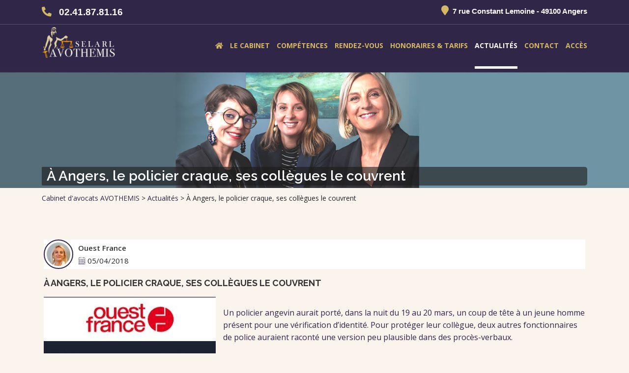

--- FILE ---
content_type: text/html; charset=UTF-8
request_url: https://www.avothemis.com/a_angers_le_policier_craque_ses_collegues_le_couvrent-4.html
body_size: 5080
content:
<!DOCTYPE html>
<html lang="fr">
<head>
<meta charset="utf-8">
<title>À Angers, le policier craque, ses collègues le c</title>
<meta http-equiv="X-UA-Compatible" content="IE=edge">
<base href="https://www.avothemis.com">
<meta name="Owner" content="Maître PAILLARD-GOUSTOUR Nathalie">
<meta name="Author" content="Maître PAILLARD-GOUSTOUR Nathalie - https://www.avothemis.com">
<meta name="viewport" content="width=device-width, initial-scale=1, shrink-to-fit=no">
<meta name="Copyright" content="&copy;2025 all rights reserved by PAILLARD-GOUSTOUR">
<meta name="description" content="Un policier angevin aurait porté, dans la nuit du 19 au 20 mars, un coup de tête à un jeune homme présent pour une vérification d’identité. pour protég">
<meta name="keywords" content="avocat, angers, divorce, actualités, justice">
<meta name="robots" content="all">
<meta property="og:url" content="https://www.avothemis.com/a_angers_le_policier_craque_ses_collegues_le_couvrent-4.html">
<meta property="og:type" content="website">
<meta property="og:title" content="À Angers, le policier craque, ses collègues le couvrent">
<meta property="og:description" content="Un policier angevin aurait porté, dans la nuit du 19 au 20 mars, un coup de tête à un jeune homme présent pour une vérification d’identité. pour protég">
<meta property="og:image" content="https://www.avothemis.com/assets/images/FB_image.jpg">
<link rel="stylesheet" href="https://fonts.googleapis.com/css2?family=Open+Sans:wght@400;600;700;800&display=swap">
<link rel="stylesheet" href="https://fonts.googleapis.com/css2?family=Raleway:wght@400;600;700;800&display=swap">
<link rel="stylesheet" href="https://www.avothemis.com/assets/fonts/flaticon/css/flaticon.css">
<link rel="stylesheet" href="https://www.avothemis.com/assets/fontawesome/css/all.css">
<link rel="canonical" href="https://www.avothemis.com/a_angers_le_policier_craque_ses_collegues_le_couvrent-4.html">
<link rel="apple-touch-icon" sizes="57x57" href="https://www.avothemis.com/apple-icon-57x57.png">
<link rel="apple-touch-icon" sizes="60x60" href="https://www.avothemis.com/apple-icon-60x60.png">
<link rel="apple-touch-icon" sizes="72x72" href="https://www.avothemis.com/apple-icon-72x72.png">
<link rel="apple-touch-icon" sizes="76x76" href="https://www.avothemis.com/apple-icon-76x76.png">
<link rel="apple-touch-icon" sizes="114x114" href="https://www.avothemis.com/apple-icon-114x114.png">
<link rel="apple-touch-icon" sizes="120x120" href="https://www.avothemis.com/apple-icon-120x120.png">
<link rel="apple-touch-icon" sizes="144x144" href="https://www.avothemis.com/apple-icon-144x144.png">
<link rel="apple-touch-icon" sizes="152x152" href="https://www.avothemis.com/apple-icon-152x152.png">
<link rel="apple-touch-icon" sizes="180x180" href="https://www.avothemis.com/apple-icon-180x180.png">
<link rel="icon" type="image/png" sizes="192x192"  href="https://www.avothemis.com/android-icon-192x192.png">
<link rel="icon" type="image/png" sizes="32x32" href="https://www.avothemis.com/favicon-32x32.png">
<link rel="icon" type="image/png" sizes="96x96" href="https://www.avothemis.com/favicon-96x96.png">
<link rel="icon" type="image/png" sizes="16x16" href="https://www.avothemis.com/favicon-16x16.png">
<link rel="manifest" href="https://www.avothemis.com/manifest.json">
<meta name="msapplication-TileColor" content="#ffffff">
<meta name="msapplication-TileImage" content="https://www.avothemis.com/ms-icon-144x144.png">
<meta name="theme-color" content="#ffffff">
<link rel="stylesheet" href="https://www.avothemis.com/assets/css/bootstrap.min.css">
<link rel="stylesheet" href="https://www.avothemis.com/assets/css/owl.carousel.min.css">
<link rel="stylesheet" href="https://www.avothemis.com/assets/css/owl.theme.default.css">
<link rel="stylesheet" href="https://www.avothemis.com/assets/css/animate.css">
<link rel="stylesheet" href="https://www.avothemis.com/assets/css/style.css?v=4">
<link rel="stylesheet" href="https://www.avothemis.com/assets/css/responsive.css?v=4">
<!--[if lt IE 9]>
<script src="https://oss.maxcdn.com/libs/html5shiv/3.7.0/html5shiv.js"></script>
<script src="https://oss.maxcdn.com/libs/respond.js/1.4.2/respond.min.js"></script>
<![endif]-->
<!-- Global site tag (gtag.js) - Google Analytics -->
<script async src="https://www.googletagmanager.com/gtag/js?id=G-K221C1KT7S"></script>
<script>
  window.dataLayer = window.dataLayer || [];
  function gtag(){dataLayer.push(arguments);}
  gtag('js', new Date());

  gtag('config', 'G-K221C1KT7S');
</script><script type="application/ld+json">
{"@context":"https://schema.org","@type":"BreadcrumbList","itemListElement":
[
{"@type":"ListItem","position":1,"item":
	{"@id":"https://www.avothemis.com/","url":"https://www.avothemis.com/","name":"Cabinet d'avocats Avothemis"}
},
{"@type":"ListItem","position":2,"item":
{"@id":"https://www.avothemis.com/actualites.php","url":"https://www.avothemis.com/actualites.php","name":"Actualités Juridiques"}
},
{"@type":"ListItem","position":3,"item":
{"@id":"https://www.avothemis.com/a_angers_le_policier_craque_ses_collegues_le_couvrent-4.html","url":"https://www.avothemis.com/a_angers_le_policier_craque_ses_collegues_le_couvrent-4.html","name":"À Angers, le policier craque, ses collègues le couvrent"}
}
]
}
</script>
</head>
<body>
<div id="fb-root"></div>
<script>(function(d, s, id) {
var js, fjs = d.getElementsByTagName(s)[0];
if (d.getElementById(id)) return;
js = d.createElement(s); js.id = id;
js.src = "https://connect.facebook.net/fr/sdk.js#xfbml=1&version=v3.0";
fjs.parentNode.insertBefore(js, fjs);
}(document, 'script', 'facebook-jssdk'));</script>
<div class="loading">
<div class="banner">
<div class="sk-chase">
                    <div class="sk-chase-dot"></div>
                    <div class="sk-chase-dot"></div>
                    <div class="sk-chase-dot"></div>
                    <div class="sk-chase-dot"></div>
                    <div class="sk-chase-dot"></div>
                    <div class="sk-chase-dot"></div>
                </div>
            </div>
        </div>
        <!-- Header -->
        <header class="header-bar fixed-top">
            <!-- Barre -->
            <div class="top-bar">
                <div class="container">
                    <ul class="left-top-bar">
                        <li><i class="fa fa-phone fa-flip-horizontal" style="font-size:20px;color:#D4B865;"></i><a style="font-size:19px;" href="tel:+33241878116" rel="nofollow">02.41.87.81.16</a></li>
                    </ul>
                    <ul class="right-top-bar">
                        <li><i class="fa fa-map-marker" style="font-size:20px;color:#D4B865;"></i>&nbsp;&nbsp;<a href="https://g.page/avocat-paillard-goustour?gm" target="_blank" title="Cabinet Paillard-Goustour">7 rue Constant Lemoine - 49100 Angers</a></li>
                    </ul>
                </div>
            </div>
            <!-- Naviguation -->
            <nav id="nav-bar" class="nav-bar">
                <div class="container">
                    <div class="brand">
                        <a href="https://www.avothemis.com/" class="website-logo">
                            <img class="img-fluid one" src="https://www.avothemis.com/assets/images/logo/avothemis-paillard-goustour-brulay.png" alt="avocat en droit de la famille">
                            <img class="img-fluid two" src="https://www.avothemis.com/assets/images/logo/avothemis-paillard-goustour-brulay.png" alt="Paillard-Goustour et Brulay Avothemis">
                        </a>
                        <a href="#open-nav-bar-menu" class="nav-bar-menu">
                            <span></span>
                            <span></span>
                            <span></span>
                        </a>
                    </div>
                    <div id="open-nav-bar-menu" class="collapse-nav-bar">
                        <ul class="level-1">
                        	<li><a href="https://www.avothemis.com/"><i class="fa fa-home"></i></a></li>
                            <li><a href="https://www.avothemis.com/cabinet-avocat-avothemis.php">Le Cabinet</a></li>
                            <li><a href="https://www.avothemis.com/competences-avocat-angers.php">Compétences</a></li>
                            <li><a href="https://www.avothemis.com/deroulement-dun-rendez-vous.php">Rendez-vous</a></li>
                            <li><a href="https://www.avothemis.com/honoraires-et-tarifs.php">Honoraires & Tarifs</a></li>
                            <li><a href="https://www.avothemis.com/actualites.php" class="bg-active">Actualités</a></li>
                            <li><a href="https://www.avothemis.com/contact.php">Contact</a></li>
                            <li><a href="https://www.avothemis.com/acces-cabinet-avothemis.php">Accès</a></li>
                        </ul>
                    </div>
                    <div class="clearfix"></div>
                </div>
            </nav>
        </header>
<section class="breadcrumb-header" id="page">
            <div class="overlay"></div>
            <div class="container">
            	<div class="overlaymaitreint">
                <div class="breadcrumb-info">
                    <h1>À Angers, le policier craque, ses collègues le couvrent</h1>
                </div>
              </div>
            </div>
</section>
<!-- Breadcrumb -->
<div class="container">
<div class="row" style="padding:0;margin:10px 0;">
<a href="https://www.avothemis.com/" class="bleu" title="avocat divorce angers">Cabinet d'avocats AVOTHEMIS</a>&nbsp;>&nbsp;<a href="https://www.avothemis.com/actualites.php" class="bleu" title="actualités avocat">Actualités</a>&nbsp;>&nbsp;À Angers, le policier craque, ses collègues le couvrent</div>
</div>

        <!-- Actualite -->
        <section class="blog area py-40-70">
            <div class="container">
                <div class="row">
                    <div class="col-lg-12">
                        <div class="blog-item">
                            <div class="text-box">
                                <div class="admin-post">
                                    <img class="img-fluid" src="assets/images/Me-paillard-goustour.jpg" alt="Me Paillard Goustour">
                                    <div class="info-post">
                                        <span>Ouest France</span>
                                        <span><i class="flaticon-calendar-1"></i> 05/04/2018</span>
                                    </div>
                                </div>
                                <div class="post">
                                    <h2 class="title-post">À Angers, le policier craque, ses collègues le couvrent</h2>
                                    <p style="text-align:justify;font-size:17px;"><img src="https://www.avothemis.com/assets/images/juridique/4.jpg" alt="À Angers, le policier craque, ses collègues le c" style="float:left;margin-right:15px;"><p>Un policier angevin aurait port&eacute;, dans la nuit du 19 au 20 mars, un coup de t&ecirc;te &agrave; un jeune homme pr&eacute;sent pour une v&eacute;rification d&rsquo;identit&eacute;. Pour prot&eacute;ger leur coll&egrave;gue, deux autres fonctionnaires de police auraient racont&eacute; une version peu plausible dans des proc&egrave;s-verbaux.</p>

<p>&laquo;&thinsp;Je n&rsquo;ai rien compris du tout.&thinsp;&raquo; On l&rsquo;appellera Youssef. Cet habitant du quartier populaire de La Roseraie &agrave; Angers, pas encore 20 ans, n&rsquo;en revient toujours pas. Interpell&eacute; le soir du 19 mars pour une simple v&eacute;rification d&rsquo;identit&eacute;, il a fini en garde &agrave; vue&hellip; apr&egrave;s avoir pris un coup de t&ecirc;te d&rsquo;un policier. Qui lui reprochait des insultes.</p>

<p>La sc&egrave;ne de son agression par le policier aurait &eacute;t&eacute; film&eacute;e par des cam&eacute;ras. Tant et si bien qu&rsquo;&agrave; sa sortie, vers 19 h, Youssef est attendu par deux hommes de l&rsquo;Inspection g&eacute;n&eacute;rale de la police de Rennes. &laquo;&thinsp;<strong>M&ecirc;me des insultes ne justifient pas un coup de t&ecirc;te,</strong>&nbsp;s&rsquo;insurge <a class="bleu" href="avocat-paillard-goustour-nathalie.php" title="avocat paillard-goustour"><strong>Me Nathalie Paillard-Goustour</strong></a>, avocate du jeune.&nbsp;<strong>Il faut avoir confiance dans la police. On ne peut pas laisser des choses comme &ccedil;a arriver.</strong>&thinsp;&raquo;</p>

<p>D&rsquo;apr&egrave;s un article du Ouest France</p></p>
                                    <div class="share-post">
                                        <span>Partager cet Article :</span>
                                        <ul>
                                            <li><div class="fb-share-button" data-href="https://www.avothemis.com/a_angers_le_policier_craque_ses_collegues_le_couvrent-4.html" data-layout="button" data-size="small"><a target="_blank" href="https://www.facebook.com/sharer/sharer.php?u=https://www.avothemis.com/a_angers_le_policier_craque_ses_collegues_le_couvrent-4.html" class="fb-xfbml-parse-ignore">Partager</a></div></li>
                                            <li><a target="_blank" href="https://twitter.com/share?hashtags=avocat,justice,procès&text=À Angers, le policier craque, ses collègues le couvrent"><i class="fab fa-twitter"></i></a></li>
                                        </ul>
                                    </div>
                                </div>
                            </div>
                        </div>
                             <div class="blog-nav">
                             <div class="container">
                             <div class="row justify-content-between">
                             <div class="col-xs-2" style="width:50%;"><a href="7_a_8_ans_de_prison_aux_braqueurs-3.html" title="7 à 8 ans de prison aux braqueurs"><i class="fas fa-angle-left"></i></a>&nbsp;</div>
                             <div class="col-xs-2" style="width:50%;text-align:right;">&nbsp;<a href="coup_de_tete_trois_autres_policiers_seront_juges-5.html" title="Coup de tête: trois autres policiers seront jugés"><i class="fas fa-angle-right"></i></a></div>
                             </div>
                             </div>
                        </div>  
                    </div>
                </div>
            </div>
        </section>
        <!-- Liens -->
        <section id="sponsors">
        <div class="container-fluid">
        <div class="sponsors text-center">
        	<div class="row">
        		<div class="col-lg-4" style="padding:20px;border:1px solid #ccc;"><img class="img-fluid" src="assets/images/ordre-des-avocats.png" alt="Ordre des Avocats"></div>
        		<div class="col-lg-4" style="padding:20px;border:1px solid #ccc;"><a href="https://www.avothemis.com" title="Avocats Avothemis"><img class="img-fluid" src="assets/images/avothemis.png" alt="Avothemis"></a></div>
        		<div class="col-lg-4" style="padding:20px;border:1px solid #ccc;"><img class="img-fluid" src="assets/images/barreau-angers.png" alt="Barreau d'Angers"></div>
        	</div>
        </div>
      </div>
    </section>
<!-- Footer -->
		<footer class="footer">
            <div class="container">
                <div class="row">
                    <div class="col-md-6 col-lg-3">
                        <div class="logo">
                            <img class="img-fluid" src="https://www.avothemis.com/assets/images/logo/avothemis-paillard-goustour-brulay.png" alt="Avocat Paillard-Goustour & Brulay Avo themis">
                            <p>Me PAILLARD-GOUSTOUR, Me BRULAY & Me LOISON, avocats du Cabinet AVOTHEMIS SELARL à Angers, vous assistent dans vos procédures de <strong>divorce</strong> par consentement mutuel (à l'amiable) ou non, de <strong>garde d'enfant</strong>, de <strong>pension alimentaire</strong> et plus généralement dans le <strong>droit de la famille</strong> et le <strong>droit pénal</strong>. Elles s'impliquent totalement et énergiquement dans chaque dossier et restent toujours à votre écoute pour vous soutenir.<BR>
                            LGBTQ+ friendly</p>
                            <ul>
                               <li><a href="https://www.linkedin.com/in/nathalie-paillard-goustour-52a81163" class="bleu" target="_blank"><i class="fab fa-linkedin-in"></i></a></li>
                               <li><a href="https://www.linkedin.com/in/olivia-brulay-04328b91" class="bleu" target="_blank"><i class="fab fa-linkedin-in"></i></a></li>
                           </ul>
                        </div>
                    </div>
                    <div class="col-md-6 col-lg-3">
                        <div class="footer-title">
                            <h4>Accès direct</h4>
                        </div>
                        <ul class="links">
                            <li><a href="https://www.avothemis.com/" title="Avocat Paillard Goustour & Brulay Avothemis">Accueil</a></li>
                            <li><a href="cabinet-avocat-avothemis.php" title="Cabinet avocat Avothemis">Le Cabinet</a></li>
                            <li><a href="competences-avocat-angers.php" title="Competence avocats angers">Compétences</a></li>
                            <li><a href="deroulement-dun-rendez-vous.php" title="Rendez vous avocat angers">Rendez-vous</a></li>
                            <li><a href="honoraires-et-tarifs.php" title="Tarif avocat angers">Honoraires & Tarifs</a></li>
                            <li><a href="consultation-gratuite-avocat.php" title="Consultation gratuite">Bon de consultation</a></li>
                            <li><a href="actualites.php" title="Actualités Avothemis">Actualités</a></li>
                            <!--<li><a href="questions-avocat-divorce.php" title="Question fréquemment posées">FAQ</a></li>-->
                            <li><a href="contact.php" title="Contact Paillard Goustour & Brulay">Contact</a></li>
                            <li><a href="acces-cabinet-avothemis.php" title="Accès Cabinet Avothemis">Accès</a></li>
                        </ul>
                    </div>
                    <div class="col-md-6 col-lg-3">
                        <div class="footer-title">
                            <h4>Heures d'ouverture</h4>
                        </div>
                        <ul class="working-hours">
<li>Lundi <span>09h–12h, 14h–19h</span></li>
<li>Mardi <span>09h–12h, 14h–19h</span></li>
<li>Mercredi <span>09h–12h, 14h–19h</span></li>
<li>Jeudi <span>09h–12h, 14h–19h</span></li>
<li>Vendredi <span>09h–12h, 14h–17h</span></li>
<li>Samedi <span>Fermé</span></li>
<li>Dimanche <span>Fermé</span></li>                        </ul>
                    </div>
                    <div class="col-md-6 col-lg-3">
                        <div class="footer-title">
                            <h4>Contact</h4>
                        </div>
                        <div class="contact-us">
                            <span>Appeler le cabinet</span>
                            <div><i class="fa fa-phone fa-flip-horizontal" style="font-size:15px;"></i>&nbsp;<a href="tel:+33241878116" rel="nofollow" style="font-size:15px;">02.41.87.81.16</a></div>
                        </div>
                        <div class="contact-us">
                            <span>Ecrire au cabinet</span>
                            <div><a href="mailto:contact@avothemis.com?subject=Suite à la visite de votre site">contact@avothemis.com</a></div>
                        </div>
                        <div class="contact-us">
                            <span>Venir au cabinet</span>
                            <div><a href="https://g.page/avocat-paillard-goustour?gm" target="_blank" title="Cabinet Avothemis">7 rue Contant Lemoine<BR>49100 ANGERS</a><BR><span style="font-weight:100;">Proche Palais de Justice<BR>Parking facile Place Leclerc<BR>Cabinet avec accès PMR</span></div>
                        </div>
                        <div class="contact-us">
                        	<span>Siret</span>
                        	<div style="font-family:arial;font-weight:100;">89367615500011</div>
                        </div>
                    </div>
                </div>
                <div class="reserved">&copy; <a href="https://www.avothemis.com/" title="avothemis avocat">Avo</a><a href="themis.php" title="themis">themis</a> / <a href="https://www.webangelis.fr" target="_blank">Webangelis</a> 2020-2025 Tous droits réservés - <a href="mentions-legales.php" rel="nofollow">Mentions Légales</a></div>
            </div>
        </footer>
        
        <!-- Scroll -->
        <div class="scroll-up"><a href="#page" class="move-section"><i class="fas fa-angle-up"></i></a></div>
        <script src="assets/js/jquery-3.5.1.min.js"></script>
        <script src="assets/js/popper.min.js"></script>
        <script src="assets/js/bootstrap.min.js"></script>
        <script src="assets/js/owl.carousel.min.js"></script>
        <script src="assets/js/jquery.waypoints.min.js"></script>
        <script src="assets/js/jquery.counterup.min.js"></script>
        <script src="assets/js/main.js"></script>
    </body>
</html>

--- FILE ---
content_type: text/css
request_url: https://www.avothemis.com/assets/fonts/flaticon/css/flaticon.css
body_size: 524
content:
/*
Flaticon icon font: Flaticon
Creation date: 16/04/2020 22:55
*/

@font-face {
    font-family: "Flaticon";
    src: url("../fonts/Flaticon.eot");
    src: url("../fonts/Flaticon.eot?#iefix") format("embedded-opentype"),
        url("../fonts/Flaticon.woff2") format("woff2"),
        url("../fonts/Flaticon.woff") format("woff"),
        url("../fonts/Flaticon.ttf") format("truetype"),
        url("../fonts/Flaticon.svg#Flaticon") format("svg");
    font-weight: normal;
    font-style: normal;
}

@media screen and (-webkit-min-device-pixel-ratio:0) {
    @font-face {
        font-family: "Flaticon";
        src: url("../fonts/Flaticon.svg#Flaticon") format("svg");
    }
}

[class^="flaticon-"]:before,
[class*=" flaticon-"]:before,
[class^="flaticon-"]:after,
[class*=" flaticon-"]:after {
    font-family: Flaticon;
    font-style: normal;
}

.flaticon-lawyer:before {
    content: "\f100";
}

.flaticon-law-book:before {
    content: "\f101";
}

.flaticon-law:before {
    content: "\f102";
}

.flaticon-law-book-1:before {
    content: "\f103";
}

.flaticon-footprint:before {
    content: "\f104";
}

.flaticon-law-1:before {
    content: "\f105";
}

.flaticon-thief:before {
    content: "\f106";
}

.flaticon-judge:before {
    content: "\f107";
}

.flaticon-judge-1:before {
    content: "\f108";
}

.flaticon-fingerprint:before {
    content: "\f109";
}

.flaticon-detective:before {
    content: "\f10a";
}

.flaticon-handcuffs:before {
    content: "\f10b";
}

.flaticon-criminal-database:before {
    content: "\f10c";
}

.flaticon-cctv:before {
    content: "\f10d";
}

.flaticon-jury:before {
    content: "\f10e";
}

.flaticon-policeman:before {
    content: "\f10f";
}

.flaticon-witness:before {
    content: "\f110";
}

.flaticon-police-car:before {
    content: "\f111";
}

.flaticon-badge:before {
    content: "\f112";
}

.flaticon-prisoner:before {
    content: "\f113";
}

.flaticon-policeman-1:before {
    content: "\f114";
}

.flaticon-pistol:before {
    content: "\f115";
}

.flaticon-police:before {
    content: "\f116";
}

.flaticon-policeman-2:before {
    content: "\f117";
}

.flaticon-nightstick:before {
    content: "\f118";
}

.flaticon-young-man-and-old-woman:before {
    content: "\f119";
}

.flaticon-credit-card:before {
    content: "\f11a";
}

.flaticon-banking:before {
    content: "\f11b";
}

.flaticon-money-bag:before {
    content: "\f11c";
}

.flaticon-money:before {
    content: "\f11d";
}

.flaticon-bitcoin:before {
    content: "\f11e";
}

.flaticon-fire:before {
    content: "\f11f";
}

.flaticon-shopping-cart:before {
    content: "\f120";
}

.flaticon-dollar:before {
    content: "\f121";
}

.flaticon-quotation:before {
    content: "\f122";
}

.flaticon-left-quote:before {
    content: "\f123";
}

.flaticon-right-quote:before {
    content: "\f124";
}

.flaticon-discount:before {
    content: "\f125";
}

.flaticon-calendar:before {
    content: "\f126";
}

.flaticon-calendar-1:before {
    content: "\f127";
}

.flaticon-courthouse:before {
    content: "\f128";
}

.flaticon-sheriff:before {
    content: "\f129";
}

.flaticon-marijuana:before {
    content: "\f12a";
}

.flaticon-null:before {
    content: "\f12b";
}

.flaticon-cap:before {
    content: "\f12c";
}

.flaticon-student:before {
    content: "\f12d";
}

.flaticon-bookmark:before {
    content: "\f12e";
}

.flaticon-judge-2:before {
    content: "\f12f";
}

--- FILE ---
content_type: text/css
request_url: https://www.avothemis.com/assets/css/style.css?v=4
body_size: 9950
content:
/* :: All Transition */
* {
    -webkit-transition: all 0.3s ease;
    -o-transition: all 0.3s ease;
    transition: all 0.3s ease;
    outline: none;
}

/* :: Body */
body {
    font-size: 14px;
    font-family: 'Open Sans', sans-serif;
    color: 302648; /*#8B8B8B*/
    background-color:#FAF4ED;
}
ul {
    padding: 0;
    margin: 0;
    list-style: none;
}
::-moz-selection {
    background-color: #302648;
    color: #D4B865;
    text-shadow: none;
}
::selection {
    background-color: #302648;
    color: #D4B865;
    text-shadow: none;
}
a,
a:hover,
a:focus,
button:focus {
    text-decoration: none;
    color: #D4B865;
}

a.bleu,
a.bleu:hover,
a.bleu:focus {
    text-decoration: none;
    color: #302648;
    z-index: 5;
}

a.noir,
a.noir:hover,
a.noir:focus {
    text-decoration: none;
    color: #000;
    z-index: 5;
}

a.blanc,
a.blanc:hover,
a.blanc:focus {
    text-decoration: none;
    color: #fff;
    z-index: 5;
}



.rouge {color:#FF0000;}
.jaune {color:#FFFFAE;}
.orange {color:#FFDC51;}
.bleu {color:#302648;}

/* :: Typography */
h1,
h2,
h3,
h4,
h5,
h6 {
    font-family: 'Raleway', sans-serif;
    margin: 0;
    padding: 0;
}
p {
    font-size: 16px;
    font-weight: 400;
    font-family: 'Open Sans', sans-serif;
    line-height: 25px;
    color: #302648; /*#8B8B8B*/
}

/* :: Display Table */
.display-table {
    width: 100%;
    height: 100%;
    display: table;
    position: relative;
}
.table-cell {
    display: table-cell;
    vertical-align: middle;
    min-height: 100%;
    height: 100vh;
}

/* :: My Classes */
.py-100 {
    padding: 100px 0;
}
.py-80 {
    padding: 80px 0;
}
.py-100-70 {
    padding: 100px 0 70px 0;
}
.py-70-70 {
    padding: 70px 0 70px 0;
}

.py-100-100 {
    padding: 100px 0 100px 0;
}

.py-40-70 {
padding: 40px 0 70px 0;
}

.py-30-70 {
padding: 30px 0 70px 0;
}

.py-20-70 {
padding: 20px 0 70px 0;
}

.col-pad0-mar-0 {
padding:0;margin:0;
}

.overlay,
.overlay-2,
.overlay-5,
.overlay-6,
.overlay-3,
.overlay-4{
    position: absolute;
    left: 0;
    top: 0;
    bottom: 0;
    right: 0;
    z-index: 0;
}
.overlay{
    /*background-color: rgba(27, 26, 26, 0.2);*/
}
.overlay-2{
    background-image: -o-linear-gradient(45deg, rgba(250, 244, 237, 0.9) 0%,rgba(250, 244, 237, 0.5) 0%,rgb(250, 244, 237) 30%);
    background-image: linear-gradient(45deg, rgba(250, 244, 237, 0.9) 0%,rgba(250, 244, 237, 0.5) 0%,rgb(250, 244, 237) 30%);
}
.overlay-5{
    background-image: -o-linear-gradient(180deg, rgba(250, 244, 237, 0.7) 0%,rgba(250, 244, 237, 0.5) 0%,rgb(250, 244, 237) 80%);
    background-image: linear-gradient(180deg, rgba(250, 244, 237, 0.7) 0%,rgba(250, 244, 237, 0.5) 0%,rgb(250, 244, 237) 80%);
}
.overlay-6{
    background-image: -o-linear-gradient(180deg, rgba(250, 244, 237, 0.7) 0%,rgba(250, 244, 237, 0.5) 0%,rgb(250, 244, 237) 0%);
    background-image: linear-gradient(180deg, rgba(250, 244, 237, 0.7) 0%,rgba(250, 244, 237, 0.5) 0%,rgb(250, 244, 237) 0%);
}
.overlay-3{
   /* background-color: rgba(250, 244, 237, 0.3);*/
}
.overlay-4{
    background-color: rgba(250, 244, 237, 0.6); /* home !! */
}
.clearfix{
    clear: both;
}
.btn-1{
    background-color: #D4B865;
    font-size: 15px;
    color: #302648;
    text-transform: uppercase;
    padding: 0 40px;
    line-height: 40px;
    letter-spacing: 0.25px;
    position: relative;
    display: inline-block;
    text-align: center;
    font-family: 'Raleway', sans-serif;
    font-weight: 600;
    border: 2px solid #D4B865;
    -webkit-box-shadow: 0px 0px 20px 0px rgba(212, 184, 101, 0.3);
            box-shadow: 0px 0px 20px 0px rgba(212, 184, 101, 0.3);
}
.btn-1:hover{
    background-color: #302648;
    border: 2px solid #302648;
    color: #D4B865;
}
.btn-2{
    background-color: #D4B865;
    font-size: 12px;
    color: #302648;
    text-transform: uppercase;
    padding: 0 40px;
    line-height: 40px;
    letter-spacing: 0.25px;
    position: relative;
    display: inline-block;
    text-align: center;
    font-family: 'Raleway', sans-serif;
    font-weight: 600;
    border: 2px solid #D4B865;
    -webkit-box-shadow: 0px 0px 20px 0px rgba(52, 52, 52, 0.3);
            box-shadow: 0px 0px 20px 0px rgba(52, 52, 52, 0.3);
}
.btn-2:hover{
    background-color: #302648;
    border: 2px solid #302648;
    color: #D4B865;
}


.sec-title{
    margin-bottom: 50px;
}
.sec-title h2{
    text-transform: uppercase;
    display: inline-block;
    position: relative;
    color: #302648;
    font-size: 18px;
    font-weight: 600;
    line-height: 1.1;
    /*padding: 0 35px; // espace pour icone marteau retire */ 
    letter-spacing: 2px;
}
/* en enleve le marteau
.sec-title h2:after,
.sec-title h2:before{
    content: '\f107';
    font-family: 'Flaticon';
}

.sec-title h2:after{
    position: absolute;
    right: 0;
}
.sec-title h2:before{
    position: absolute;
    left: 0;
}
*/
.sec-title h3{
    color: #343434;
    font-size: 36px;
    font-weight: 700;
    /*text-transform: capitalize;*/
    margin-top: 20px;
    line-height: 1.3;
}
/* :: Loading */
.loading{
    position: fixed;
    width: 100%;
    height: 100%;
    background-color: #FFF;
    left: 0;
    top: 0;
    z-index: 99999;
    -webkit-transition: unset;
    -o-transition: unset;
    transition: unset;
}
.loading .banner{
    width: 100vw;
}
.loading .sk-chase {
    width: 40px;
    height: 40px;
    margin: 0 auto;
    position: relative;
    -webkit-animation: sk-chase 2.5s infinite linear both;
            animation: sk-chase 2.5s infinite linear both;
}
.loading .sk-chase-dot {
    width: 100%;
    height: 100%;
    position: absolute;
    left: 0;
    top: 0;
    -webkit-animation: sk-chase-dot 2.0s infinite ease-in-out both;
            animation: sk-chase-dot 2.0s infinite ease-in-out both;
}
.loading .sk-chase-dot:before {
    content: '';
    display: block;
    width: 10%;
    height: 10%;
    background-color: #302648;
    border-radius: 100%;
    -webkit-animation: sk-chase-dot-before 2.0s infinite ease-in-out both;
            animation: sk-chase-dot-before 2.0s infinite ease-in-out both;
}
.sk-chase-dot:nth-child(1) {
    -webkit-animation-delay: -1.1s;
            animation-delay: -1.1s;
}
.sk-chase-dot:nth-child(2) {
    -webkit-animation-delay: -1.0s;
            animation-delay: -1.0s;
}
.sk-chase-dot:nth-child(3) {
    -webkit-animation-delay: -0.9s;
            animation-delay: -0.9s;
}
.sk-chase-dot:nth-child(4) {
    -webkit-animation-delay: -0.8s;
            animation-delay: -0.8s;
}
.sk-chase-dot:nth-child(5) {
    -webkit-animation-delay: -0.7s;
            animation-delay: -0.7s;
}
.sk-chase-dot:nth-child(6) {
    -webkit-animation-delay: -0.6s;
            animation-delay: -0.6s;
}
.sk-chase-dot:nth-child(1):before {
    -webkit-animation-delay: -1.1s;
            animation-delay: -1.1s;
}
.sk-chase-dot:nth-child(2):before {
    -webkit-animation-delay: -1.0s;
            animation-delay: -1.0s;
}
.sk-chase-dot:nth-child(3):before {
    -webkit-animation-delay: -0.9s;
            animation-delay: -0.9s;
}
.sk-chase-dot:nth-child(4):before {
    -webkit-animation-delay: -0.8s;
            animation-delay: -0.8s;
}
.sk-chase-dot:nth-child(5):before {
    -webkit-animation-delay: -0.7s;
            animation-delay: -0.7s;
}
.sk-chase-dot:nth-child(6):before {
    -webkit-animation-delay: -0.6s;
            animation-delay: -0.6s;
}
@-webkit-keyframes sk-chase {
    100% {
        -webkit-transform: rotate(360deg);
                transform: rotate(360deg);
    }
}
@keyframes sk-chase {
    100% {
        -webkit-transform: rotate(360deg);
                transform: rotate(360deg);
    }
}
@-webkit-keyframes sk-chase-dot {

    80%,
    100% {
        -webkit-transform: rotate(360deg);
                transform: rotate(360deg);
    }
}
@keyframes sk-chase-dot {

    80%,
    100% {
        -webkit-transform: rotate(360deg);
                transform: rotate(360deg);
    }
}
@-webkit-keyframes sk-chase-dot-before {
    50% {
        -webkit-transform: scale(0.4);
                transform: scale(0.4);
    }
    100%,
    0% {
        -webkit-transform: scale(1.0);
                transform: scale(1.0);
    }
}
@keyframes sk-chase-dot-before {
    50% {
        -webkit-transform: scale(0.4);
                transform: scale(0.4);
    }
    100%,
    0% {
        -webkit-transform: scale(1.0);
                transform: scale(1.0);
    }
}

/* :: Header Bar */

/* :: Top Bar */
.top-bar{
    overflow: hidden;
    border-bottom: 1px solid rgba(250, 244, 237, 0.2);
    background-color: #302648;
}
.header-bar.active .top-bar{
    background-color: #302648;
    border-bottom: 1px solid rgba(250, 244, 237, 0.2);
}
.top-bar ul li{
    display: inline-block;
}
.top-bar ul li a{
	 color:#fff;
    font-size: 15px;
    line-height: 1;
    font-weight: 600;
    display: inline-block;
    padding: 15px;
    border-right: 1px solid rgba(250, 244, 237, 0.2);
    font-family: 'Arial', sans-serif;
}
.header-bar.active .top-bar ul li a{
    color: #fff;
}
.top-bar .left-top-bar{
    float: left;
}
.top-bar .left-top-bar li:last-of-type a{
    border: 0;
}
.top-bar .right-top-bar{
    float: right;
}
.top-bar .right-top-bar li a{
    border: 0;
    padding: 15px 15px 15px 0;
}
.top-bar .right-top-bar li:hover a{
    color: #D4B865;
}
.top-bar .right-top-bar li:last-of-type a{
    padding-right: 0;
}

/* :: Navbar */
.header-bar.active .nav-bar{
    background-color: #302648;
    border-bottom: 1px solid rgba(250, 244, 237, 0.2);
}
.nav-bar{
background-color: #302648; /* ajout fond bleu didier */
}
.nav-bar .brand{
    float: left;
    position: relative;
}
.nav-bar .brand .website-logo{
    display: block;
}
.nav-bar .brand .website-logo img{
    width: 150px;
    padding: 5px 0;
}
.header-bar.active .nav-bar .brand .website-logo img.one{
    display: none
}
.header-bar.active .nav-bar .brand .website-logo img.two{
    display: block
}
.nav-bar .brand .website-logo img.two{
    display: none;
}
.nav-bar .nav-bar-menu{
    display: none;
}
.nav-bar .collapse-nav-bar{
    float: right;
    display: block;
}
.nav-bar .collapse-nav-bar > ul > li{
    display: inline-block;
    position: relative;
}
.nav-bar .collapse-nav-bar ul li a{
    color: #D4B865;
    font-size: 14px;
    font-weight: 700;
    padding: 32px 0;
    font-family: 'Open Sans', sans-serif;
    margin: 0 10px 0 0px;
    position: relative;
    display: block;
    text-transform: uppercase;
}
.nav-bar .collapse-nav-bar ul li:last-of-type a{
    margin-right: 0
}
.nav-bar .collapse-nav-bar ul li a:hover{
    color: #fff; /* quand non scroll couleur lien menu hover  */
}
.nav-bar .collapse-nav-bar ul li a.bg-active{
    color: #fff; /* quand non scroll couleur lien menu actif  */
}


.header-bar.active .nav-bar .collapse-nav-bar > ul > li > a.bg-active{
    color: #ff0000; /* ??? */
}

.header-bar.active .nav-bar .collapse-nav-bar > ul > li > a:focus{
    color: #D4B865; /* quand scroll couleur lien menu non actif
}

.header-bar.active .nav-bar .collapse-nav-bar ul li a{
    color: #ff0000; /* ?? */
}
.header-bar.active .nav-bar .collapse-nav-bar ul li a:hover{
    color: #D4B865; /* quand scroll couleur lien menu hover  */
}
.header-bar.active .nav-bar .collapse-nav-bar ul li a:active{
    color: #ff0000;
}
.nav-bar .collapse-nav-bar > ul > li > a:before{
    content: '';
    background-color: #fff;
    position: absolute;
    width: 0;
    height: 5px;
    left: 0;
    top: 100%;
    -webkit-transition: all 0.3s ease;
    -o-transition: all 0.3s ease;
    transition: all 0.3s ease;
}
.nav-bar .collapse-nav-bar > ul > li:hover > a:before,
.nav-bar .collapse-nav-bar > ul > li > a.bg-active:before{
    width: 100%;
    
}



.header-bar.active .nav-bar .collapse-nav-bar > ul > li > a.bg-active:before,
.nav-bar .collapse-nav-bar > ul > li:hover > a:before{
    background-color: #fff; /* barre over sur menu */
    color:#fff;
}

.header-bar.active .nav-bar .collapse-nav-bar > ul > li > a.bg-active{
    color:#fff;
}



.nav-bar .collapse-nav-bar > ul > li:last-of-type:hover > a:before{
    background-color: transparent;
}
.nav-bar .collapse-nav-bar > ul ul{
    position: absolute;
    z-index: 2;
    background-color: #343434;
    top: 100%;
    left: 0;
    min-width: 200px;
    -webkit-transform: translateY(30px);
        -ms-transform: translateY(30px);
            transform: translateY(30px);
    opacity: 0;
    visibility: hidden;
}
.nav-bar .collapse-nav-bar > ul ul li{
    position: relative;
}
.nav-bar .collapse-nav-bar > ul ul a{
    color: #CCC;
    font-weight: 400;
    font-size: 12px;
    padding: 15px 0 15px 0;
    margin: 0 15px;
    border-bottom: 1px solid #444;
}
.header-bar.active .nav-bar .collapse-nav-bar > ul ul a{
    color: #fff;
}
.nav-bar .collapse-nav-bar ul li.has-menu > a:after{
    content: '\f105';
    font-family: 'Font Awesome 5 Free';
    font-weight: 600;
    font-size: 14px;
    line-height: 1;
    position: absolute;
    top: 50%;
    -webkit-transform: translateY(-50%);
        -ms-transform: translateY(-50%);
            transform: translateY(-50%);
    right: 0;
    -webkit-transition: all 0.3s ease;
    -o-transition: all 0.3s ease;
    transition: all 0.3s ease;
}
.nav-bar .collapse-nav-bar ul.level-1 > li.has-menu > a:after{
    display: none;
}
.nav-bar .collapse-nav-bar > ul ul li:last-of-type a{
    border-bottom: 0;
}
.nav-bar .collapse-nav-bar > ul ul ul{
    left: 100%;
    top: 0;
}
.nav-bar .collapse-nav-bar > ul li:hover > ul{
    -webkit-transform: translateY(00px);
        -ms-transform: translateY(00px);
            transform: translateY(00px);
    opacity: 1;
    visibility: visible;
}



/* :: Search Box */
.search-box{
    position: fixed;
    top: 0;
    left: 0;
    width: 100%;
    height: 100%;
    background-color: rgba(250, 244, 237, 0.9);
    z-index: 1040;
    -webkit-transition: unset;
    -o-transition: unset;
    transition: unset;
    display: none;
}
.search-box form{
    position: absolute;
    top: 50%;
    left: 50%;
    -webkit-transform: translate(-50%, -50%);
        -ms-transform: translate(-50%, -50%);
            transform: translate(-50%, -50%);
    width: 85%;
}
.search-box form input{
    background-color: transparent;
    width: 100%;
    padding: 10px 0;
    font-size: 35px;
    color: #757575;
    border: 0;
}
.search-box form button{
    position: absolute;
    right: 0;
    top: 0;
    width: 72px;
    height: 72px;
    background-color: transparent;
    text-align: center;
    line-height: 45px;
    font-size: 25px;
    color: #757575;
    border: 0;
    outline: none;
}

/* :: Header */
.header{
    background-image: url(../images/header/avocat-divorce3.jpg);
    background-position: center;
    background-repeat: no-repeat;
    /*background-attachment: fixed;*/
    background-size: cover;
    color: #fff;
    position: relative;
    overflow: hidden;
    max-height:800px;
}

.banner{
    
    
        /*
        display: table-cell;
    vertical-align: top;

    min-height: 100%;
    height: 100vh;
    */
    padding:420px 0px 0px 0px;

}
.overlaymaitre { /* encart titre site home */
margin:0 auto;
background-color: rgba(27, 26, 26, 0.8);
width:100%;
padding:5px;
margin-bottom:0px;
-webkit-border-radius: 2px;
-webkit-border-top-right-radius: 5px;
-webkit-border-bottom-right-radius: 5px;
-moz-border-radius: 2px;
-moz-border-radius-topright: 5px;
-moz-border-radius-bottomright: 5px;
border-radius: 2px;
border-top-right-radius: 5px;
border-bottom-right-radius: 5px;

}
.overlaymaitreint {
	margin:0 auto;
background-color: rgba(27, 26, 26, 0.6);
padding:5px 10px 5px 10px;
-webkit-border-radius: 2px;
-webkit-border-top-right-radius: 5px;
-webkit-border-bottom-right-radius: 5px;
-moz-border-radius: 2px;
-moz-border-radius-topright: 5px;
-moz-border-radius-bottomright: 5px;
border-radius: 2px;
border-top-right-radius: 5px;
border-bottom-right-radius: 5px;
}

.overlaymaitrecab {
background-color: rgba(27, 26, 26, 0.6);
padding:5px 10px 5px 10px;
-webkit-border-radius: 2px;
-webkit-border-top-right-radius: 5px;
-webkit-border-bottom-right-radius: 5px;
-moz-border-radius: 2px;
-moz-border-radius-topright: 5px;
-moz-border-radius-bottomright: 5px;
border-radius: 2px;
border-top-right-radius: 5px;
border-bottom-right-radius: 5px;
}

.overlaymaitretar {
background-color: rgba(27, 26, 26, 0.6);
padding:5px 10px 5px 10px;
-webkit-border-radius: 2px;
-webkit-border-top-right-radius: 5px;
-webkit-border-bottom-right-radius: 5px;
-moz-border-radius: 2px;
-moz-border-radius-topright: 5px;
-moz-border-radius-bottomright: 5px;
border-radius: 2px;
border-top-right-radius: 5px;
border-bottom-right-radius: 5px;
}

.header.home-3,
.header.home-3 .banner{
    height: 100vh !important;
}
.header.home-2 .banner{
    padding-bottom: 125px;
}
.header.home-3 .banner{
    padding-bottom: 0;
    padding-top: 80px;
}
.header .banner .logo-handline{
    width: 100px;
    margin-bottom: 12px;
}
.header .banner .top-handline{
	
	color: #D4B865;
	 text-transform: uppercase;
	font-weight: 700;
    line-height: 35px;
    letter-spacing: 0px;
    font-size: 36px;
    margin-bottom:5px;
    /*background-color:#302648;*/
}
.header .banner .handline{
   
    letter-spacing: 0px;
    font-weight: 600;
    font-size: 27px;
    line-height: 1.06;
    margin: 5px 0px 5px 0px;
    white-space: nowrap;
}
.header .banner .h2handline{
   /* text-transform: uppercase;*/
    letter-spacing: 1px;
    font-weight: 600;
    font-size: 20px;
    line-height: 1.06;
    margin: 5px 0 5px 0;
}
.header .banner .h3handline{
    text-transform: uppercase;
    letter-spacing: 1px;
    font-weight: 400;
    font-size: 26px;
    line-height: 1.16;
    margin: 12px 0 5px 0;
}

.header .banner p{
    text-transform: capitalize;
    font-size: 18px;
    color: rgb(248, 248, 248);
    font-weight: 600;
    line-height: 27px;
    margin-bottom: 30px;
}
.header .banner .buttons .btn-1:hover{
    background-color: #fff;
    border: 2px solid #fff;
    color: #302648;
    z-index:0;
}
.header .case-study{
		color:#666;
    position: absolute;
    left: 10px;
    bottom: 148px;
    z-index: 4;
    background-color: #D4B865;
    padding: 20px 0;
    border: 2px solid #D4B865;
    line-height: 40px;
    text-transform: uppercase;
    -webkit-box-shadow: 0px 0px 20px 0px rgba(212, 184, 101, 0.3);
            box-shadow: 0px 0px 20px 0px rgba(212, 184, 101, 0.3);
    -webkit-writing-mode: vertical-lr;
        -ms-writing-mode: tb-lr;
            writing-mode: vertical-lr;
    -webkit-transform: rotate(180deg);
        -ms-transform: rotate(180deg);
            transform: rotate(180deg);
}
.header .case-study:hover{
    background-color: #302648;
    border-color: #302648;
    color: #D4B865;
}
.header .case-study i{
    margin-bottom: 10px;
}

/* :: Features */
.features{
    margin-top: -118px;
    position: relative;
}
.features.home-2{
    margin-top: -159px;
}
.features.home-2 .top-bar{
    border: 0;
    border-top: 1px solid rgba(250, 244, 237, 0.2);
}
.features.home-2 .top-bar ul li:first-of-type a{
    padding-left: 0;
}
.features .features-box .item-features{
    padding: 15px;
    border-top: 1px solid rgba(250, 244, 237, 0.2);
    border-right: 1px solid rgba(250, 244, 237, 0.2);
    background-color: rgba(52, 52, 52, 0.5);
}
.features.home-2 .features-box .item-features{
    border-left: 1px solid rgba(250, 244, 237, 0.2);
}
.features .features-box .item-features:hover{
    background-color: rgba(52, 52, 52, 0.8);
}
.features .features-box .item-features i{
    color: #D4B865;
    font-size: 50px;
    float: left;
    line-height: 1.2;
}
.features .features-box .item-features .text-item{
    padding-left: 70px;
}
.features .features-box .item-features .text-item span{
    color: #D4B865;
    font-size: 14px;
    font-weight: 600;
    line-height: 1;
    text-transform: uppercase;
}
.features .features-box .item-features .text-item h4{
    line-height: 1.1;
   /* text-transform: capitalize;*/
    font-size: 20px;
    font-weight: 600;
    color: #FFF;
    margin-top: 8px;
}
.features .features-box.owl-theme .owl-dots{
    display: none;
}
.features .features-box.owl-theme .owl-nav{
    margin: 0;
    line-height: 1;
    position: absolute;
    top: -25px;
    width: 100%;
}
.features.home-2 .features-box.owl-theme .owl-nav{
    display: none;
}
.features .features-box.owl-carousel .owl-nav button.owl-next,
.features .features-box.owl-carousel .owl-nav button.owl-prev{
    margin: 0;
    display: none; /* cache bouton navigation caroulel */
}
.features .features-box.owl-carousel .owl-nav button.owl-next i,
.features .features-box.owl-carousel .owl-nav button.owl-prev i{
    width: 44px;
    height: 44px;
    line-height: 38px;
    border: 2px solid #302648;
    background-color: #302648;
    color: #FFF;
    font-size: 18px;
    -webkit-box-shadow: 0px 0px 20px 0px rgba(212, 184, 101, 0.3);
            box-shadow: 0px 0px 20px 0px rgba(212, 184, 101, 0.3);
}
.features .features-box.owl-carousel .owl-nav button.owl-next i:hover,
.features .features-box.owl-carousel .owl-nav button.owl-prev i:hover{
    background-color: #FFF;
    border: 2px solid #FFF;
    color: #302648;
}
.features .features-box.owl-carousel .owl-nav button.owl-next i{
    position: absolute;
    right: 10px;
    top: -48px;
}
.features .features-box.owl-carousel .owl-nav button.owl-prev i{
    position: absolute;
    right: 60px;
    top: -48px;
}

/* :: About Us */
.about{
    background-image: url(../images/about/avocat-divorce.jpg);
    background-position: center;
    background-repeat: no-repeat;
    background-attachment: fixed;
    background-size: cover;
    color: #FFF;
    position: relative;
    overflow: hidden;
}
.about .text-box .sec-title{
    margin-bottom: 20px;
}
.about .text-box .sec-title h2:after{
    content: '';
}
.about .text-box p:last-of-type{
    margin-bottom: 30px;;
}
.about .text-box .core-about-us{
    overflow: hidden;
}
.about .text-box .core-about-us li{
    margin-bottom: 12px;
    float: left;
    width: 50%;
}
.about .text-box .core-about-us li:last-of-type{
    margin: 0;
}
.about .text-box .core-about-us li i{
			    font-size: 16px;
    color: #D4B865;
    padding: 6px;
    /*
    font-size: 10px;
    color: #302648;
    background-color: rgba(212, 184, 101, 0.1);
    border: 1px solid #302648;
    padding: 8px;
    border-radius: 50%;
    margin-right: 8px;*/
}
.about .text-box .core-about-us li h4{
    display: inline-block;
    position: relative;
    font-size: 14px;
    font-weight: 600;
    color: #343434;
   /* text-transform: capitalize;*/
}

.introduction-attorney .core-about-us{
    overflow: hidden;
}

.introduction-attorney .core-about-us li{
    margin-bottom: 12px;
    float: left;
    width: 50%;
    font-weight:700;
    font-size:16px;
}

.introduction-attorney .core-bon li{
    margin-bottom: 12px;
    float: left;
    width: 100%;
    font-weight:700;
    font-size:16px;
}

.introduction-attorney .core-compet li{
    margin-bottom: 12px;
    float: left;
    width: 100%;

}

.faq .faq-box .core-compet li{
    margin-bottom: 12px;
    float: left;
    width: 100%;

}

.introduction-attorney .core-about-us li i{
		    font-size: 16px;
    color: #D4B865;
    padding: 6px;
    /*
    font-size: 10px;
    color: #302648;
    background-color: rgba(212, 184, 101, 0.1);
    border: 1px solid #302648;
    padding: 8px;
    border-radius: 50%;
    margin-right: 8px;*/
}

.introduction-attorney .core-bon li i{
    font-size: 10px;
    color: #302648;
    background-color: rgba(212, 184, 101, 0.1);
    border: 1px solid #302648;
    padding: 8px;
    border-radius: 50%;
    margin-right: 8px;
}

.introduction-attorney .core-compet{
    overflow: hidden;
}

.faq .faq-box .core-compet{
    overflow: hidden;
}

.introduction-attorney .core-compet li i{
	
    font-size: 8px;
    color: #302648;
    background-color: rgba(212, 184, 101, 0.1);
    border: 1px solid #302648;
    padding: 6px;
    border-radius: 50%;
    margin-right: 6px;
}

.faq .faq-box .core-compet li i{
    font-size: 16px;
    color: #D4B865;
    padding: 6px;
    /*
    background-color: rgba(212, 184, 101, 0.4);
    border: 1px dotted #302648;
    padding: 6px;
    border-radius: 50%;
    margin-right: 6px;
    margin-bottom:6px;
    */
}



.about .img-box{
    position: relative;
    margin-left: 10px;
}
.about .img-box .about-img img{
    border-bottom: 0px solid #302648;
}
.about .img-box .atterney-grow{
	width:100%;
    position: absolute;
    bottom: 0px;
    left: -0px;
    padding: 20px;
    background-color: #FFF;
    -webkit-box-shadow: 0px 0px 20px 0px rgba(212, 184, 101, 0.3);
            box-shadow: 0px 0px 20px 0px rgba(212, 184, 101, 0.3);
    border-bottom: 5px solid #302648;
}
.about .img-box .atterney-grow i{
    color: #302648;
    font-size: 35px;
    float: left;
    line-height: 1.4;
}
.about .img-box .atterney-grow .atterney-grow-box{
    padding-left: 45px;
}
.about .img-box .atterney-grow .atterney-grow-box h5{
    position: relative;
    font-size: 17px;
    font-weight: 600;
    line-height: 1.1;
    color: #343434;
    margin-bottom: 8px;
   /* text-transform: capitalize;*/
}
.about .img-box .atterney-grow .atterney-grow-box span{
    color: #9B9B9B;
    font-size: 14px;
    font-weight: 400;
    line-height: 1;
}

/* :: About Home 2 & 3 */
.about-home-2,
.about-home-3{
    background-color: #FAF4ED;
}
.about-home-2 .text-box .sec-title{
    margin-bottom: 20px;
}
.about-home-2 .text-box .sec-title h3{
    margin: 0;
}
.about-home-2 .text-box p:last-of-type,
.about-home-3 .text-box p:last-of-type{
    margin: 0;
}

/* :: Services */
.services{
	position:relative;
    background-color: #FAF4ED;
}
.services.home-2,
.services.home-3{
    background-color: transparent;
}
.services .services-item{
    background-color: #FFF;
    padding: 30px;
    margin-bottom: 30px;
    -webkit-box-shadow: 0px 0px 20px 0px rgba(212, 184, 101, 0.3);
            box-shadow: 0px 0px 20px 0px rgba(212, 184, 101, 0.3);
    border-bottom: 5px solid #302648;
}

.services .services-item2{
    background-color: #FFF;
    padding: 30px;
    margin-bottom: 30px;
    -webkit-box-shadow: 0px 0px 20px 0px rgba(212, 184, 101, 0.3);
            box-shadow: 0px 0px 20px 0px rgba(212, 184, 101, 0.3);
    border-bottom: 5px solid #302648;
    min-height:370px;  
}



.services.home-2 .services-item,
.services.home-3 .services-item{
    padding: 0;
    background-color: transparent;
    -webkit-box-shadow: none;
            box-shadow: none;
    border-bottom: 0;
}
.services .services-item:hover{
    -webkit-transform: translateY(-15px);
        -ms-transform: translateY(-15px);
            transform: translateY(-15px);
}
.services.home-2 .services-item:hover,
.services.home-3 .services-item:hover{
    -webkit-transform: translateY(0px);
        -ms-transform: translateY(0px);
            transform: translateY(0px);
}
.services .services-item .icon{
    margin-bottom: 30px;
}

.services .services-item .icon i:first-of-type{
    color: #302648;
    font-size: 45px;
    line-height: 1;
}
.services.home-3 .services-item .icon i:first-of-type{
    color: #FFF;
    font-size: 35px;
    background-color: #302648;
    line-height: 60px;
    width: 60px;
    height: 60px;
    display: inline-block;
    text-align: center;
}
.services .services-item .icon i:last-of-type{
    padding: 15px;
    color: #302648;
    background-color: rgba(212, 184, 101, 0.1);
    border-radius: 50%;
    float: right;
    font-size: 15px;
    line-height: 1;
}
.services.home-2 .services-item .icon i:last-of-type,
.services.home-3 .services-item .icon i:last-of-type{
    display: none
}
.services .services-item h4{
    font-weight: 700;
    margin-bottom: 10px;
  /*  text-transform: capitalize;*/
    color: #343434;
    font-size: 20px;
}
.services .services-item2 h4{
    font-weight: 700;
    margin-bottom: 10px;
  /*  text-transform: capitalize;*/
    color: #343434;
    font-size: 20px;
}
.services .services-item p{
    margin-bottom: 0px;
}
.services .services-item a{
    color: #343434;
    position: relative;
    /*text-transform: capitalize;*/
    font-size: 20px;
    font-weight: 700;
    padding-left: 0px;
    margin-top: 0px;
    display: inline-block;
}
.services .services-item:hover a{
    padding-left: 0px;
}
.services .services-item a:hover{
    color: #302648;
}
.services .services-item a:after{
    content: '';
    position: absolute;
    height: 0px;
    width: 0px;
    left: 0;
    top: 50%;
    -webkit-transform: translateY(-50%);
        -ms-transform: translateY(-50%);
            transform: translateY(-50%);
    background-color: #343434;
    -webkit-transition: all 0.3s ease;
    -o-transition: all 0.3s ease;
    transition: all 0.3s ease;
}
.services .services-item:hover a:after{
    width: 15px;
}
.services .services-item a:hover:after{
    background-color: #302648;
}



/* competences avocat */

.t-list {
  padding: 0;
  margin: 0;
  list-style: none; 
  }
  
  .t-list--row {
    display: -webkit-box;
    display: -ms-flexbox;
    display: flex;
    -ms-flex-wrap: wrap;
    flex-wrap: wrap; 
    }
  .t-list--column {
    display: -webkit-box;
    display: -ms-flexbox;
    display: flex;
    -webkit-box-orient: vertical;
    -webkit-box-direction: normal;
    -ms-flex-direction: column;
    flex-direction: column; 
    }
    
    
  .t-list__icon {
    margin-bottom: 15px; }
    .t-list__icon:last-child {
      margin-bottom: 0; }
    .t-list__icon::before {
      content: "\f00c";
      font-family: 'Line Awesome Free';
      font-weight: 900;
      font-size: 20px;
      line-height: 1;
      margin-right: 8px;
      color: #01d367; }
  .t-list__item {
    margin-right: 15px; }
    .t-list__item:last-child {
      margin-right: 0; }
  .t-list__mr30 {
    margin-right: 30px; }
    
    
.list-group {
  display: -webkit-box;
  display: -ms-flexbox;
  display: flex;
  -webkit-box-orient: vertical;
  -webkit-box-direction: normal;
  -ms-flex-direction: column;
  flex-direction: column;
  padding-left: 0;
  margin-bottom: 0;
  border-radius: 0.25rem; 
  }

.service-list {
	    height: 300px; /*your fixed height*/
    -webkit-column-count: 3;
       -moz-column-count: 3;
            column-count: 3; /*3 in those rules is just placeholder -- can be anything*/
}

.service-list__item {
  margin-bottom: 10px; 
 display: inline-block; /*necessary*/
  }
  .service-list__item:last-child {
    margin-bottom: 0; }

.service-list__link {
  padding-left: 15px;
  padding-right: 15px;
  padding-top: 15px;
  padding-bottom: 15px;
  -webkit-box-shadow: 0 5px 15px rgba(60, 76, 198, 0.2);
  box-shadow: 0 5px 15px rgba(60, 76, 198, 0.2); }
  @media screen and (min-width: 768px) {
    .service-list__link {
      padding-left: 30px;
      padding-right: 30px;
      padding-top: 30px;
      padding-bottom: 30px; } }
  .service-list__link:hover {
    -webkit-box-shadow: 0 5px 25px rgba(60, 76, 198, 0.2);
    box-shadow: 0 5px 25px rgba(60, 76, 198, 0.2); }
  .service-list__link.active {
    background: #ff518b;
    color: #fff; }



.t-link {
  display: inline-block;
  -webkit-transition: all 0.3s ease;
  -o-transition: all 0.3s ease;
  transition: all 0.3s ease;
  text-decoration: none; }
  .t-link:hover {
    text-decoration: none; }
  .t-link:focus {
    outline: none; }
  .t-link--primary {
    color: #374a5e; }
    .t-link--primary:hover {
      color: #3c4cc6; }
  .t-link-primary {
    color: #3c4cc6; }
    .t-link-primary:hover {
      color: #3c4cc6; }
  .t-link--alpha {
    color: #374a5e; }
    .t-link--alpha:hover {
      color: #ff518b; }
  .t-link--light-alpha {
    color: #fff; }
    .t-link--light-alpha:hover {
      color: #ff518b; }
  .t-link-alpha {
    color: #ff518b; }
    .t-link-alpha:hover {
      color: #ff518b; }
  .t-link--color-11 {
    color: #374a5e; }
    .t-link--color-11:hover {
      color: #78b23a; }
  .t-link-beta {
    color: #54e4e4; }
    .t-link-beta:hover {
      color: #54e4e4; }
  .t-link-gamma {
    color: #feaf3a; }
    .t-link-gamma:hover {
      color: #feaf3a; }
  .t-link-delta {
    color: #01d367; }
    .t-link-delta:hover {
      color: #01d367; }
  .t-link-alpha {
    color: #ff518b; }
    .t-link-alpha:hover {
      color: #ff518b; }
  .t-link-alpha {
    color: #ff518b; }
    .t-link-alpha:hover {
      color: #ff518b; }
  .t-link--fb {
    color: #3b5998; }
    .t-link--fb:hover {
      color: #3b5998; }
  .t-link--tw {
    color: #1da1f2; }
    .t-link--tw:hover {
      color: #1da1f2; }
  .t-link--ins {
    color: #f56040; }
    .t-link--ins:hover {
      color: #f56040; }
  .t-link--in {
    color: #0077b5; }
    .t-link--in:hover {
      color: #0077b5; }
  .t-link--be {
    color: #1769ff; }
    .t-link--be:hover {
      color: #1769ff; }
      
.w-100 {
  width: 100% !important; }
  
.text-capitalize {
  text-transform: capitalize !important; }
        
.font-weight-bold {
  font-weight: 700 !important; }
  
  
.tab-content > .tab-pane {
  display: none; }

.tab-content > .active {
  display: block; }
  
  
.fade {
  -webkit-transition: opacity 0.15s linear;
  -o-transition: opacity 0.15s linear;
  transition: opacity 0.15s linear; }

@media (prefers-reduced-motion: reduce) {
  .fade {
    -webkit-transition:  all 0.3s ease;
    -o-transition:  all 0.3s ease;
    transition:  all 0.3s ease; } }

.fade:not(.show) {
  opacity: 0; }
  
  
.t-mb-30 {
  margin-bottom: 30px; }
  
  
  
  
/* :: Performance And Quote */
.performance-and-quote{
    background-image: url(../images/consultation/01_performance-and-quote.jpg);
    background-position: center;
    background-repeat: no-repeat;
    background-attachment: fixed;
    background-size: cover;
    color: #FFF;
    position: relative;
    overflow: hidden;
}
.performance,
.testimonials{
    height: 100%;
    display: -webkit-box;
    display: -ms-flexbox;
    display: flex;
    -ms-flex-wrap: wrap;
        flex-wrap: wrap;
    -ms-flex-line-pack: center;
        align-content: center;
}

/*
.performance .sec-title h2:after,
.testimonials .sec-title h2:after{
    content: ''
}
*/

.performance .sec-title h3,
.testimonials .sec-title h3{
    color: #000;
}
.performance .performance-item{
    margin-bottom: 30px;
}
.performance .performance-item:last-of-type{
    margin-bottom: 0px;
}
.performance .performance-item i{
    float: left;
    font-size: 30px;
    color: #302648;
    background-color: rgba(52, 52, 52, 0.6);
    width: 60px;
    height: 60px;
    text-align: center;
    line-height: 60px;
    border-radius: 50%;
}
.performance .performance-item .item-box{
    padding-left: 70px;
}
.performance .performance-item .item-box h4{
    display: inline-block;
    position: relative;
    font-size: 16px;
    font-weight: 600;
    color: #FFF;
    margin-bottom: 8px;
   /* text-transform: capitalize;*/
}
.performance .performance-item .item-box p{
    margin-bottom: 0;
    color: #CCC;
}
.quote,
.subscribe{
    padding: 30px;
    background-color: #FFF;
    border-bottom: 5px solid #302648;
}
.quote.home-2{
    border-top: 5px solid #302648;
    margin-top: 0;
}
.quote .sec-title,
.subscribe .sec-title{
    margin-bottom: 30px;
}
.quote .sec-title h2:after,
.subscribe .sec-title h2:after{
    content: ''
}
.quote .quote-item,
.subscribe .subscribe-item{
    background-color: #FAF4ED;
    margin-bottom: 30px;
    padding: 15px;
    position: relative;
}
.quote .quote-item:last-of-type,
.subscribe .subscribe-item:last-of-type{
    margin-bottom: 0;
    padding: 0;
    background-color: transparent;
}
.quote .quote-item label,
.subscribe .subscribe-item label{
    display: block;
    line-height: 1.1;
    margin-bottom: 0px;
    font-size: 15px;
    font-weight: 600;
    text-transform: uppercase;
    color: #343434;
}
.quote .quote-item input,
.subscribe .subscribe-item input,
.quote .quote-item textarea{
    width: 100%;
    color: #9B9B9B;
    background-color: transparent;
    font-size: 15px;
    padding: 10px 0 0 0;
   /* text-transform: capitalize;*/
    letter-spacing: 0.25px;
    position: relative;
    border: 0px solid transparent;
    font-family: 'Raleway', sans-serif;
}
.quote .quote-item textarea{
    height: 100px;
    display: block;
}
.quote .quote-item i,
.subscribe .subscribe-item i{
    position: absolute;
    color: #302648;
    top: 15px;
    right: 15px;
}

.quote .quote-item .btn-3{
    background-color: #302648;
    font-size: 15px;
    color: #fff;
    text-transform: uppercase;
    padding: 0 40px;
    line-height: 40px;
    letter-spacing: 0.25px;
    position: relative;
    display: inline-block;
    text-align: center;
    font-family: 'Raleway', sans-serif;
    font-weight: 600;
    border: 1px solid #343434;
    -webkit-box-shadow: 0px 0px 5px 0px rgba(52, 52, 52, 0.3);
            box-shadow: 0px 0px 5px 0px rgba(52, 52, 52, 0.3);
    max-width:300px;
}
.quote .quote-item .btn-3:hover{
    background-color: #598FC6;
    border: 1px solid #302648;
    color: #FFF;
}


.bonconsultation{
    background-image: url(../images/telecharger-bon-consultation.jpg);
    background-position: center;
    background-repeat: no-repeat;
    background-attachment: fixed;
    background-size: cover;
    color: #FFF;
    position: relative;
    overflow: hidden;
}

.bonconsultation .logo-download{
    width: 280px;
    margin-bottom: 12px;
}

.contact .logo-download{
    width: 280px;
    margin-bottom: 12px;
}

.bonconsultation .sec-title{
    margin-bottom: 30px;
}

.bonconsultation h3{
    font-size: 31px;
}

.bonconsultation .phone-number{
    position: relative;
    color: #302648;
    font-size: 30px;
    font-weight: 600;
    line-height: 1.4;
    letter-spacing: 2px;
    font-family: 'Raleway', sans-serif;
    margin-bottom: 30px;
}


/* :: Contact */
.contact{
    background-image: url(../images/avocat-divorce-angers.jpg);
    background-position: center;
    background-repeat: no-repeat;
    background-attachment: fixed;
    background-size: cover;
    color: #FFF;
    position: relative;
    overflow: hidden;
}
.contact .logo-contact{
    width: 180px;
    margin-bottom: 12px;
}


.contact .sec-title{
    margin-bottom: 30px;
}
.contact .phone-number{
    position: relative;
    color: #302648;
    font-size: 35px;
    font-weight: 600;
    line-height: 1.4;
    letter-spacing: 2px;
    font-family: 'Raleway', sans-serif;
    margin-bottom: 30px;
}
.contact .buttons a:first-of-type{
    margin-right: 30px;
}

/* :: Portfolio */
.portfolio{
    background-color: #FAF4ED;
}
.portfolio .portfolio-item{
    background-color: #FFF;
    padding: 30px;
    margin-bottom: 30px;
    -webkit-box-shadow: 0px 0px 20px 0px rgba(212, 184, 101, 0.3);
            box-shadow: 0px 0px 20px 0px rgba(212, 184, 101, 0.3);
    border-bottom: 5px solid #302648;
}
.portfolio .portfolio-item:hover{
    -webkit-transform: translateY(-15px);
        -ms-transform: translateY(-15px);
            transform: translateY(-15px);
}
.portfolio .portfolio-item i{
    padding: 14px;
    color: #302648;
    background-color: rgba(212, 184, 101, 0.1);
    border-radius: 50%;
    font-size: 12px;
    line-height: 1;
    float: left;
}
.portfolio .portfolio-item .item-box{
    padding-left: 50px;
}
.portfolio .portfolio-item .item-box span{
    display: block;
    line-height: 1.2;
    font-size: 13px;
    font-weight: 600;
    text-transform: uppercase;
    color: #302648;
}
.portfolio .portfolio-item .item-box h4{
    font-weight: 600;
    margin: 15px 0 20px 0;
    /*text-transform: capitalize;*/
    color: #343434;
    font-size: 18px;
    line-height: 1.3
}
.portfolio .portfolio-item .item-box p{
    margin-bottom: 0px;
}
.portfolio .portfolio-item .item-box a{
    color: #343434;
    position: relative;
    text-transform: uppercase;
    font-size: 12px;
    font-weight: 700;
    padding-left: 55px;
    margin-top: 20px;
    display: inline-block
}
.portfolio .portfolio-item .item-box a:after{
    content: '';
    position: absolute;
    height: 2px;
    width: 50px;
    left: 0;
    top: 50%;
    -webkit-transform: translateY(-50%);
        -ms-transform: translateY(-50%);
            transform: translateY(-50%);
    background-color: #343434;
    -webkit-transition: all 0.3s ease;
    -o-transition: all 0.3s ease;
    transition: all 0.3s ease;
}
.portfolio .portfolio-item:hover .item-box a{
    padding-left: 20px;
}
.portfolio .portfolio-item .item-box a:hover{
    color: #302648;
}
.portfolio .portfolio-item:hover a:after{
    width: 15px;
}
.portfolio .portfolio-item .item-box a:hover:after{
    background-color: #302648;
}

/* :: Team */
.team .team-item{
	padding:5px;
    background-color: #FFF;
    margin-bottom: 30px;
    border-bottom: 5px solid #302648;
}
.team.home-2 .team-item{
    border-bottom: 0;
}
.team .team-item .item-img{
    position: relative;
    overflow: hidden;
}
.team .team-item .item-img:after{
    content: '';
    position: absolute;
    top: 100%;
    left: 0;
    width: 100%;
    height: 100%;
    background-image: -o-linear-gradient(rgba(51, 51, 51, 0.1), rgba(52, 52, 52, 0.9));
    background-image: -webkit-gradient(linear, left top, left bottom, from(rgba(51, 51, 51, 0.1)), to(rgba(52, 52, 52, 0.9)));
    background-image: linear-gradient(rgba(51, 51, 51, 0.1), rgba(52, 52, 52, 0.9));
    -webkit-transition: all 0.3s ease;
    -o-transition: all 0.3s ease;
    transition: all 0.3s ease;
}
.team.home-2 .team-item .item-img ul.hover{
    position: absolute;
    bottom: 20px;
    left: 50%;
    -webkit-transform: translateX(-50%) translateY(50px);
        -ms-transform: translateX(-50%) translateY(50px);
            transform: translateX(-50%) translateY(50px);
    z-index: 2;
    opacity: 0;
    visibility: hidden;
}
.team.home-2 .team-item:hover .item-img ul.hover{
    -webkit-transform: translateX(-50%) translateY(0px);
        -ms-transform: translateX(-50%) translateY(0px);
            transform: translateX(-50%) translateY(0px);
    opacity: 1;
    visibility: visible;
}
.team.home-2 .team-item .item-img ul.hover li{
    display: inline-block;
}
.team.home-2 .team-item .item-img ul.hover li a{
    color: #FFF;
    display: block;
    font-size: 18px;
    margin: 0 5px;
}
.team.home-2 .team-item .item-img ul.hover li:hover a{
    color: #302648;
}
.team.home-2 .team-item .item-img ul.hover li:first-of-type a{
    margin-left: 0;
}
.team.home-2 .team-item .item-img ul.hover li:last-of-type a{
    margin-right: 0;
}
.team .team-item:hover .item-img:after{
    top: 0;
}
.team .team-item .item-box{
    padding: 30px 0;
    text-align: center;
}
.team.home-2 .team-item .item-box{
    padding-bottom: 0;
}
.team .team-item .item-box h5{
    line-height: 1.3;
   /* text-transform: capitalize;*/
    font-size: 18px;
    font-weight: 600;
    color: #343434;
}
.team .team-item .item-box h3{
    line-height: 1.3;
   /* text-transform: capitalize;*/
    font-size: 18px;
    font-weight: 600;
    color: #343434;
}

.team .team-item .item-box span{
    display: inline-block;
    line-height: 1.2;
    font-weight: 600;
    margin: 5px 0 5px 0;
    text-transform: uppercase;
    font-size: 14px;
}
.team.home-2 .team-item .item-box span{
    margin-bottom: 0;
}
.team .team-item .item-box ul li{
    display: inline-block;
}
.team .team-item .item-box ul li a{
    background-color: #302648;
    width: 40px;
    height: 40px;
    display: block;
    font-size: 16px;
    text-align: center;
    line-height: 40px;
}
.team .team-item .item-box ul li:hover a{
    background-color: #343434;
    color: #302648;
}


/* :: Testimonials And Subscribe */
.testimonials-and-subscribe{
	position:relative;
	background-color: #FAF4ED;
	/*
    background-image: url(../images/paillardgoustour.jpg);
    background-position: center;
    background-repeat: no-repeat;
    background-attachment: fixed;
    background-size: cover;
    color: #FFF;
    position: relative;
    overflow: hidden;
    */
}
.testimonials .testimonials-box .box-item .text-box{
		min-height:320px;
    padding: 15px 30px 30px 30px;
    background-color: #302648;
    border-bottom: 5px solid #302648;
    position: relative;
    -webkit-border-top-left-radius: 10px;
-webkit-border-top-right-radius: 10px;
-moz-border-radius-topleft: 10px;
-moz-border-radius-topright: 10px;
border-top-left-radius: 10px;
border-top-right-radius: 10px;
}
.testimonials .testimonials-box.testimonials-box-home-2 .box-item .text-box,
.testimonials .testimonials-box.testimonials-box-home-3 .box-item .text-box{
    margin-bottom: 15px;
}
.testimonials .testimonials-box .box-item .text-box:after{
    content: '\f122';
    font-family: Flaticon;
    font-size: 80px;
    position: absolute;
    color: rgba(250, 244, 237, 0.2);
    top: 15px;
    right: 15px;
    z-index: 0;
    line-height: 1;
}
.testimonials .testimonials-box .box-item .text-box:before{
    content: '';
    position: absolute;
    border: 20px solid;
    border-color: transparent transparent transparent #302648;
    left: 25px;
    bottom: -20px;
    z-index: -1;
}
.testimonials .testimonials-box .box-item .text-box p{
    color: #FFF;
    margin-bottom: 0;
    position: relative;
}
.testimonials .testimonials-box .box-item .clients-talk{
    overflow: hidden;
    margin-top: 30px;
}
.testimonials .testimonials-box .box-item .clients-talk .img-box{
    height: 60px;
    width: 60px;
    display: block;
    margin-right: 15px;
    float: left;
    position: relative;
    border-radius: 50%;
}
.testimonials .testimonials-box .box-item .clients-talk .img-box img{
    border-radius: 50%;
    border: 2px solid #302648;
    padding: 4px;
    background-color: #FFF;
    margin: auto;
}
.testimonials .testimonials-box .box-item .clients-talk .info{
    padding-left: 75px;
}
.testimonials.home-2 .testimonials-box .box-item .clients-talk .info{
    padding-left: 0px;
}
.testimonials .testimonials-box .box-item .clients-talk .info h5{
    color: #FFF;
    padding-top: 8px;
    font-weight: 600;
    font-size: 18px;
    line-height: 20px;
    margin-bottom: 0;
  /*  text-transform: capitalize;*/
}
.testimonials .testimonials-box .box-item .clients-talk .info span{
    display: block;
    line-height: 15px;
    margin-bottom: 0px;
    font-size: 14px;
    font-weight: 500;
  /*  text-transform: capitalize;*/
    margin-top: 10px;
    color: #302648;
}

.stars{
    display: inline-block;
    padding-right: 3px;
    color:#FFDC51;
    font-size:15px;
    text-align:left;
    width:100%;
}

.amenities{
    text-align: left;
    margin-top: 15px;
}
.amenities a,
.amenities span,
.tags a,
.listing-item-data li{
    position: relative;
    display: inline-block;
    border: 2px solid rgb(89,143,198);
    padding: 3px 8px 2px 5px;
    box-shadow: 2px 2px 2px 0 rgba(213,170,109,0.15), -2px -2px 2px 0 rgba(213,170,109,0.15);
    border-radius: 12px;
    margin-right: 6px;
    margin-bottom: 7px;
    color: rgb(63,122,180);
    font-size: 15px;
    background: #fff;
}
.amenities a:hover,
.amenities span:hover,
.tags a:hover{
    display: inline-block;
    border: 2px solid rgb(89,143,198);
    color: rgb(89,143,198);
}

.amenities .icon-bicycle:before{
    top: -5px;
}


/* :: Blog */
.blog .blog-item{
    margin-bottom: 30px;
    position:relative; 
	background-color: #FAF4ED; 
	
	padding:4px;
}
.blog .blog-item .img-box{
    overflow: hidden;
    position: relative;
}
.blog .blog-item .img-box:after{
    content: '';
    position: absolute;
    top: 100%;
    left: 0;
    width: 100%;
    height: 100%;
    background-image: -o-linear-gradient(rgba(51, 51, 51, 0.1), rgba(52, 52, 52, 0.9));
    background-image: -webkit-gradient(linear, left top, left bottom, from(rgba(51, 51, 51, 0.1)), to(rgba(52, 52, 52, 0.9)));
    background-image: linear-gradient(rgba(51, 51, 51, 0.1), rgba(52, 52, 52, 0.9));
    -webkit-transition: all 0.3s ease;
    -o-transition: all 0.3s ease;
    transition: all 0.3s ease;
}
.blog .blog-item:hover .img-box:after{
    top: 0;
}
.blog .blog-item .text-box .admin-post{
    overflow: hidden;
    margin: 20px 0 15px 0;
    background-color: #FFF;
    
}
.blog.home-2 .blog-item .text-box .admin-post{
    margin-top: 0;
}
.blog .blog-item .text-box .admin-post img{
    border-radius: 50%;
    border: 2px solid #302648;
    padding: 4px;
    background-color: #FFF;
    width: 60px;
    float: left;
}
.blog .blog-item .text-box .admin-post .info-post{
    padding-left: 70px;
}
.blog .blog-item .text-box .admin-post .info-post span:first-of-type{
    color: #343434;
    font-weight: 600;
    font-size: 15px;
    line-height: 1.5;
   /* text-transform: capitalize;*/
    display: block;
    padding: 6px 0;
}
.blog .blog-item .text-box .admin-post .info-post span:last-of-type{
    display: block;
    font-size: 15px;
    line-height: 1.3;
}
.blog .blog-item .text-box .admin-post .info-post span:last-of-type i{
    color: #302648;
}
.blog .blog-item .text-box .post .title-post{
    color: #343434;
    display: inline-block;
    font-size: 18px;
    font-weight: 700;
    line-height: 27px;
    text-transform: uppercase;
    margin-bottom: 15px;
    position:relative;
    
}
.blog .blog-item .text-box .post .title-post a{
    color: #343434;
}
.blog .blog-item .text-box .post .title-post:hover,
.blog .blog-item .text-box .post .title-post:hover a{
    color: #302648;
}
.blog .blog-item .text-box .post p{
    margin-bottom: 20px
}
.blog .blog-item .text-box .post a.more{
    color: #343434;
    position: relative;
    text-transform: uppercase;
    font-size: 12px;
    font-weight: 700;
    padding-left: 55px;
}
.blog .blog-item .text-box .post a.more:after{
    content: '';
    position: absolute;
    height: 2px;
    width: 50px;
    left: 0;
    top: 50%;
    -webkit-transform: translateY(-50%);
        -ms-transform: translateY(-50%);
            transform: translateY(-50%);
    background-color: #343434;
    -webkit-transition: all 0.3s ease;
    -o-transition: all 0.3s ease;
    transition: all 0.3s ease;
}
.blog .blog-item:hover .text-box .post a.more{
    padding-left: 20px;
}
.blog .blog-item:hover .text-box .post a.more:after{
    width: 15px;
}
.blog .blog-item .text-box .post a.more:hover{
    color: #302648;
}
.blog .blog-item .text-box .post a.more:hover:after{
    background-color: #302648;
}
.blog .pagination-blog-area .pagination li{
    display: inline-block;
    text-align: center;
    color: #343434;
    font-weight: 600;
    font-size: 14px;
    width: 44px;
    height: 44px;
    line-height: 42px;
    margin-right: 2px;
    border: 1px solid #F1F1F1;
    cursor: pointer;
    background-color: #F1F1F1;
}
.blog .pagination-blog-area .pagination li:last-of-type{
    margin-right: 0;
}
.blog .pagination-blog-area .pagination li.active,
.blog .pagination-blog-area .pagination li:hover{
    background-color: #302648;
    color: #FFF;
    border-color: #302648;
}

/* video */

.resp-container {
position: relative; 
overflow: hidden; 
padding-top: 56.25%;
}
.resp-iframe {
position:absolute;
top: 0;
left: 0;
width:100%;
height:100%;
border: 0;
}

/* :: Sponsors */
.sponsors .sponsors-box .sponsors-box-item{
    padding: 30px;
    border: 1px solid rgba(52, 52, 52, 0.1);
    border-left: 0;
    border-bottom: 0;
    position:relative;
    
}
.sponsors.clients-1 .sponsors-box .sponsors-box-item{
    border: 1px solid rgba(52, 52, 52, 0.1);
}
.sponsors .sponsors-box .sponsors-box-item:hover{
    background-color: #fff;
    
}
.sponsors .sponsors-box .sponsors-box-item img{
    opacity: 0.8;
}
.sponsors .sponsors-box .sponsors-box-item:hover img{
    opacity: 1;
}

/* :: Footer */
.footer{
    background-color: #302648;
    padding-top: 80px;
    position:relative;
}
.footer .logo img{
    width: 150px;
}
.footer .logo p{
    margin: 10px 0;
    color: #F1F1F1;
}
.footer .logo ul li{
    display: inline-block;
}
.footer .logo ul li a{
    background-color: #FFF;
    width: 35px;
    height: 35px;
    display: block;
    font-size: 13px;
    text-align: center;
    line-height: 35px;
    color: #302648;
}
.footer .logo ul li:hover a{
    background-color: #302648;
    color: #343434;
}
.footer .footer-title h4{
    color: #FFF;
    margin-bottom: 30px;
    position: relative;
    font-size: 16px;
    font-weight: 600;
    text-transform: uppercase;
    border-bottom: 1px solid rgba(244, 249, 252, 0.1);
    padding: 0px 0px 20px 0px;
}
.footer .links{
    overflow: hidden;
}
.footer .links li a{
    display: block;
    position: relative;
    color: #F1F1F1;
    font-size: 14px;
    line-height: 35px;
}
.footer .links li:hover a{
    color: #D4B865;
}
.footer .working-hours li{
    font-size: 14px;
    font-weight: 500;
    line-height: 1.1;
  /*  text-transform: capitalize;*/
    margin-top: 15px;
    display: block;
    color: #F1F1F1;
}
.footer .working-hours li:first-of-type{
    margin-top: 0;
}
.footer .working-hours li span{
    float: right;
    font-weight: bold;
}
.footer .contact-us{
    margin-bottom: 30px;
}
.footer .contact-us:last-of-type{
    margin-bottom: 0px;
}
.footer .contact-us span{
    font-size: 15px;
    color: #CCC;
    font-family: monospace;
    font-style: italic;
}
.footer .contact-us div{
    font-size: 16px;
    font-family: 'Arial';
    font-weight: bold;
    color: #F1F1F1;
    margin-top: 5px;
}
.footer .reserved{
    font-weight: 500;
    font-size: 14px;
    color: #CCC;
    letter-spacing: 1px;
    line-height: 1.2;
    padding: 30px 0;
    text-align: center;
    border-top: 1px solid rgba(250, 244, 237, 0.1);
    margin-top: 80px;
    font-family: 'Raleway', sans-serif;
}

/* :: Scroll Up */
.scroll-up {
    position: fixed;
    z-index: 100;
    bottom: 30px;
    right: 30px;
    -webkit-transform: scale(0);
        -ms-transform: scale(0);
            transform: scale(0);
}
.scroll-up.active {
    -webkit-transform: scale(1);
        -ms-transform: scale(1);
            transform: scale(1);
}
.scroll-up a {
    background-color: #302648;
    width: 40px;
    height: 40px;
    display: block;
    font-size: 16px;
    text-align: center;
    line-height: 40px;
    -webkit-box-shadow: 0px 0px 20px 0px rgba(212, 184, 101, 0.3);
            box-shadow: 0px 0px 20px 0px rgba(212, 184, 101, 0.3);
}
.scroll-up:hover a{
    background-color: #343434;
    color: #302648;
}

/* :: Breadcrumb Header */
.breadcrumb-header{
    background-image: url(https://www.avothemis.com/assets/images/header/avocat-divorce4.jpg);
    background-position: center;
    background-repeat: no-repeat;
    /*background-attachment: fixed;*/
    background-size: cover;
    color: #FFF;
    position: relative;
    overflow: hidden;
    /*max-height:600px;*/
    padding: 340px 0 5px 0;
}
.breadcrumb-header .breadcrumb-info h1{
    color: #FFF;
    font-size: 28px;
    font-weight: 600;
    margin-bottom: 0px;
    /*text-transform: uppercase;*/
    position: relative;
    line-height: 1;
}
.breadcrumb-header .breadcrumb-info .list-breadcrumb li{
    display: inline-block;
    position: relative;
    margin-right: 10px;
    font-size: 16px;
    font-weight: 500;
    color: #F8F8F8;
   /* text-transform: capitalize;*/
}
.breadcrumb-header .breadcrumb-info .list-breadcrumb li:last-of-type{
    margin: 0;
}
.breadcrumb-header .breadcrumb-info .list-breadcrumb li:hover,
.breadcrumb-header .breadcrumb-info .list-breadcrumb li:hover a{
    color: #302648;
}

/* :: FAQs */
.faq{
    background-color: #FAF4ED;
}
.faqs{
    padding: 15px 30px;;
    background-color: #FFF;
    border: 1px solid #F1F1F1;
}
.faqs .faq-box{
    background-color: #FFF;
    padding: 15px 0;
    border-bottom: 2px solid #F1F1F1;
}
.faqs .faq-box:last-of-type{
    border-bottom: 0;
}
.faqs .faq-box .question-header{
    line-height: 1;
}
.faqs .faq-box .question-header .click{
    padding: 0;
    border: none;
    outline: none;
    background-color: transparent;
    font-size: 22px;
    color: #343434;
    font-weight: 600;
    line-height: 35px;
    /*text-transform: capitalize;*/
    position: relative;
    width: 100%;
    text-align: left;
    padding-right: 20px;
}

/*
.faqs .faq-box .question-header .click i{
    color: #FFF;
    background-color: #302648;
    font-weight: 600;
    font-size: 39px;
    position: absolute;
    right: 0;
    top: 50%;
    -webkit-transform: translateY(-50%);
        -ms-transform: translateY(-50%);
            transform: translateY(-50%);
    height: 19px;
    width: 19px;
    line-height: 20px;
    text-align: center;
}
*/

.faqs .faq-box .question-header .click[aria-expanded="true"] .i2{
    -webkit-transform: translateY(-50%) rotate(90deg);
        -ms-transform: translateY(-50%) rotate(90deg);
            transform: translateY(-50%) rotate(90deg);
}
.faqs .faq-box .answer img{
  /*  float: left;*/
    width: 100%;
    
}
.faqs .faq-box .answer p{
    margin-bottom: 0;
}

.faqs .faq-box .answer li{
    font-size:16px;
}

.faqs .faq-box .answer p:first-of-type{
    padding-left: 90px;
}
.faqs .faq-box .answer p:last-of-type{
    
}




/* :: FAQs */
.faq2{
    background-color: #FAF4ED;
}
.faqs2{
    padding: 5px 10px;
    background-color: #FFF;
    border: 1px solid #F1F1F1;
}
.faqs2 .faq-box2{
    background-color: #FFF;
    padding: 15px 0;
    border-bottom: 2px solid #F1F1F1;
}
.faqs2 .faq-box2:last-of-type{
    border-bottom: 0;
}
.faqs2 .faq-box2 .question-header2{
    line-height: 1;
}
.faqs2 .faq-box2 .question-header2 .click2{
    padding: 0;
    border: none;
    outline: none;
    background-color: transparent;
    font-size: 20px;
    color: #343434;
    font-weight: 600;
    line-height: 30px;
    /*text-transform: capitalize;*/
    position: relative;
    width: 100%;
    text-align: left;
    padding-right: 20px;
}

/*
.faqs .faq-box .question-header .click i{
    color: #FFF;
    background-color: #302648;
    font-weight: 600;
    font-size: 39px;
    position: absolute;
    right: 0;
    top: 50%;
    -webkit-transform: translateY(-50%);
        -ms-transform: translateY(-50%);
            transform: translateY(-50%);
    height: 19px;
    width: 19px;
    line-height: 20px;
    text-align: center;
}
*/

.faqs2 .faq-box2 .question-header2 .click2[aria-expanded="true"] .i2{
    -webkit-transform: translateY(-50%) rotate(90deg);
        -ms-transform: translateY(-50%) rotate(90deg);
            transform: translateY(-50%) rotate(90deg);
}
.faqs2 .faq-box2 .answer2 img{
  /*  float: left;*/
    width: 100%;
    
}
.faqs2 .faq-box2 .answer2 p{
    margin-bottom: 0;
}

.faqs2 .faq-box2 .answer2 li{
    font-size:16px;
    margin: 5px 5px;
}

.faqs2 .faq-box2 .answer2 p:first-of-type{
    font-size:16px;
}
.faqs2 .faq-box2 .answer2 p:last-of-type{
    
}




/* :: Statistic */
.statistic{
    background-color: #FAF4ED;
}
.statistic .row.box{
    border-top: 2px solid #F1F1F1;
    padding-top: 60px;
    padding-bottom: 30px;
}
.statistic.home-3 .row.box{
    border: 0
}
.statistic .statistic-item{
    margin-bottom: 30px;
    text-align: center;
}
.statistic .statistic-item i{
    font-size: 50px;
    color: #302648;
    line-height: 1;
}
.statistic .statistic-item .count{
    margin: 25px 0;
    font-size: 40px;
    color: #343434;
    line-height: 1;
    font-weight: bold;
    margin-bottom: 20px;
    margin-top: 20px;
    position: relative;
}
.statistic .statistic-item .count:before{
    content: '+';
    padding-right: 10px;
}
.statistic .statistic-item .name-count{
    font-size: 15px;
    color: #343434;
    font-family: 'Raleway', sans-serif;
    font-weight: 600;
}

/* :: Skills */
.skills .skill-box{
    margin-bottom: 30px;
}
.skills .skill-box:last-of-type{
    margin-bottom: 0;
}
.skills .skill-box .skill-top{
    overflow: hidden;
    margin-bottom: 12px;
}
.skills .skill-box .skill-top .name{
    text-transform: uppercase;
    font-size: 14px;
    line-height: 23px;
    font-weight: 600;
    letter-spacing: 0.5px;
    color: #343434;
    display: inline-block;
}
.skills .skill-box .skill-top .number{
    float: right;
    text-transform: uppercase;
    font-size: 14px;
    line-height: 23px;
    font-weight: 600;
    letter-spacing: 0.5px;
    color: #343434;
    display: inline-block;
}
.skills .skill-box .skill-line{
    height: 12px;
    width: 100%;
    background-color: #FFF;
}
.skills .skill-box .skill-line .line{
    height: 100%;
    width: 0%;
    background-color: #302648;
}

/* :: Introduction Attorney */
.introduction-attorney h2{
    font-size: 21px;
    color: #343434;
    text-transform: uppercase;
    font-weight: bold;
    margin-bottom: 20px;
    margin-top: 50px;
    font-family: 'Open Sans', sans-serif;
}
.introduction-attorney h2:first-of-type{
    margin-top: 0;
}

/* :: 404 Page */
.page-404-area{
    padding: 150px 0;
}
.page-404-area h2{
    font-size: 250px;
    color: #343434;
    font-weight: bold;
    line-height: 1;
    font-family: 'Open Sans', sans-serif;
    margin-bottom: 30px;
}
.page-404-area a{
    margin-top: 30px;
}

/* :: Widget */
.widget{
    margin-bottom: 30px;
    padding: 30px;
    background-color: #F1F1F1;
}
.widget .widget-title h3{
    line-height: 14px;
    /*text-transform: capitalize;*/
    color: #343434;
    position: relative;
    font-size: 18px;
    font-weight: 600;
    margin-bottom: 30px
}
.widget .widget-body .newsletter{
    position: relative;
}
.widget .widget-body .newsletter input{
    width: 100%;
    color: #343434;
    background-color: #FFF;
    font-size: 13px;
    /*text-transform: capitalize;*/
    padding: 0 15px;
    line-height: 44px;
    letter-spacing: 0.25px;
    position: relative;
    border: 0px solid #FFF;
}
.widget .widget-body .newsletter button.click{
    position: absolute;
    right: 0;
    font-size: 13px;
    color: #302648;
    text-transform: uppercase;
    padding: 0 14px;
    line-height: 40px;
    display: inline-block;
    text-align: center;
    font-weight: 600;
    border: 2px solid transparent;
    background-color: #FFF;
    outline: none;
}
.widget .widget-body .follow .icon li{
    display: inline-block;
    margin: 0 4px 4px 0;
}
.widget .widget-body .follow .icon li a{
    display: inline-block;
    text-align: center;
    color: #343434;
    background-color: #FFF;
    font-size: 16px;
    width: 40px;
    height: 40px;
    line-height: 40px;
    border: 1px solid #FFF;
}
.widget .widget-body .follow .icon li:hover a{
    background-color: #302648;
    border-color: #302648;
    color: #FFF;
}
.widget .categories ul{
    padding: 0 10px;
    background-color: #FFF;
    border: 1px solid #F1F1F1;
}
.widget .categories ul li{
    border-bottom: 1px solid #F1F1F1;
}
.widget .categories ul li:last-of-type{
    border-bottom: none;
}
.widget .categories ul li a{
    font-size: 14px;
    font-weight: 500;
    padding: 15px 0;
    display: block;
    line-height: 15px;
   /* text-transform: capitalize;*/
    color: #898989;
}
.widget .categories ul li a i{
    margin-right: 5px;
}
.widget .categories ul li a span{
    float: right;
}
.widget .categories ul li:hover a{
    color: #302648;
    padding-left: 10px;
}
.widget .widget-body .tags ul li{
    display: inline-block;
}
.widget .widget-body .tags ul li a{
    display: inline-block;
    padding: 4px 10px;
    margin: 0 5px 5px 0;
    border: 1px solid #FFF;
    background-color: #FFF;
    font-size: 13px;
    font-weight: 600;
    color: #9B9B9B;
}
.widget .widget-body .tags ul li:hover a{
    background-color: #302648;
    color: #FFF;
    border: 1px solid #302648;
}

/* :: Single Blog */
.blog.area .blog-item .text-box .post .share-post{
	
    overflow: hidden;
    border-top: 1px solid #F1F1F1;
    padding-top: 25px;
    margin-top: 25px;
    border-bottom: 1px solid #F1F1F1;
    padding-bottom: 25px;
    margin-bottom: 25px;
}
.blog.area .blog-item .text-box .post .share-post span{
    font-size: 15px;
    font-weight: 600;
    color: #343434;
    margin: 4px 0;
    display: inline-block;
}
.blog.area .blog-item .text-box .post .share-post ul{
    float: right;
}
.blog.area .blog-item .text-box .post .share-post ul li{
    display: inline-block;
    margin: 0 4px 0px 0;
}
.blog.area .blog-item .text-box .post .share-post ul li a{
    display: inline-block;
    text-align: center;
    color: #343434;
    background-color: #F1F1F1;
    font-size: 12px;
    width: 30px;
    height: 30px;
    line-height: 29px;
    border: 1px solid #F1F1F1;
}
.blog.area .blog-item .text-box .post .share-post ul li:hover a{
    background-color: #302648;
    border-color: #302648;
    color: #FFF;
}
.blog-nav a{
    display: inline-block;
    text-align: center;
    color: #343434;
    background-color: #F1F1F1;
    font-size: 16px;
    width: 40px;
    height: 40px;
    line-height: 40px;
    border: 1px solid #F1F1F1;
}
.blog-nav a:hover{
    color: #FFF;
    background-color: #302648;
    border: 1px solid #302648;
}
.blog-nav a:last-of-type{
    /*float: right;*/
}
.blog.area .blog-item,
.blog.area .item-comments{
    margin-bottom: 50px;
}
.blog.area .item-comments .title,
.blog.area .add-comments .title{
    margin-bottom: 30px;
}
.blog.area .item-comments .title h4,
.blog.area .add-comments .title h4{
    line-height: 14px;
  /*  text-transform: capitalize;*/
    color: #343434;
    position: relative;
    font-size: 18px;
    font-weight: 600;
}
.blog.area .item-comments .inner-comments .comments-box{
    padding-bottom: 20px;
    margin-bottom: 20px;
    border-bottom: 1px solid #F1F1F1;
}
.blog.area .item-comments .inner-comments .comments-box:last-of-type{
    padding: 0;
    margin: 0;
    border: none;
}
.blog.area .item-comments .inner-comments .comments-box.reply{
    margin-left: 120px;
}
.blog.area .item-comments .inner-comments .comments-box .img-box{
    height: 100px;
    width: 100px;
    display: block;
    margin-right: 20px;
    float: left;
    position: relative;
}
.blog.area .item-comments .inner-comments .comments-box .img-box img{
    border: 2px solid #302648;
    padding: 5px;
    background-color: #FFF;
}
.blog.area .item-comments .inner-comments .comments-box .text-box{
    padding-left: 120px;
}
.blog.area .item-comments .inner-comments .comments-box .text-box h5{
    display: block;
    color: #343434;
    font-size: 18px;
    font-weight: 600;
    line-height: 23px;
    /*text-transform: capitalize;*/
    margin-bottom: 5px;
}
.blog.area .item-comments .inner-comments .comments-box .text-box .time{
    line-height: 20px;
    margin-bottom: 5px;
    font-size: 12px;
    margin: 0 0 10px;
    font-weight: 700;
    text-transform: uppercase;
    font-family: 'Roboto', sans-serif;
    color: #302648;
}
.blog.area .item-comments .inner-comments .comments-box .text-box p{
    margin-bottom: 15px;
}
.blog.area .item-comments .inner-comments .comments-box .text-box a{
    display: inline-block;
    padding: 4px 10px;
    border: 1px solid #F1F1F1;
    background-color: #F1F1F1;
    font-size: 13px;
    font-weight: 600;
    color: #9B9B9B;
}
.blog.area .item-comments .inner-comments .comments-box .text-box a:hover{
    color: #FFF;
    border: 1px solid #302648;
    background-color: #302648;
}
.blog.area .add-comments .inner-add-comments-box input,
.blog.area .add-comments .inner-add-comments-box textarea{
    margin-bottom: 30px;
    width: 100%;
    color: #343434;
    background-color: #F1F1F1;
    font-size: 13px;
  /*  text-transform: capitalize;*/
    padding: 0 15px;
    line-height: 44px;
    letter-spacing: 0.25px;
    position: relative;
    border: 0px solid #F1F1F1;
}
.blog.area .add-comments .inner-add-comments-box textarea{
    height: 100px;
    display: block;
}


.inputform {
margin-bottom: 10px;
border:1px solid #ccc;
width:100%;
font-size:17px;
padding: 5px 5px 5px 15px;
}

.inputdef {
padding:0;margin:0;
font-size:17px;
margin-bottom: 10px;
padding: 5px 5px 5px 15px;
}

.noir20B {color:#000;font-size:20px;font-weight:700;}
.noirB {color:#000;font-weight:700;}

.rouge16 {color:#ff0000;font-size:16px;font-weight:300;}
.rouge16B {color:#ff0000;font-size:16px;font-weight:700;}
.font20 {font-size:20px;}

.boxpaging {width:100%;display:inline-block;margin-left:20px;}
.navpaging {padding:5px 0px 5px 0px;margin:5px;text-align:center;display:inline-block;background:#cccccc;border:1px solid #ffffff;}
.navpaging:hover {padding:5px 0px 5px 0px;text-align:center;display:inline-block;background-color: #302648;;border:1px solid #E0E0E0;}

.navpagingcurrent {padding:5px 0px 5px 0px;text-align:center;display:inline-block;background:#302648;border:1px solid #E0E0E0;}

a.lienpaging {padding:1px 13px;color:#111;font-family:verdana;font-size:18px;display:block;width:100%;height:100%;text-decoration:none;}
a.lienpaging:hover {padding:1px 13px;color:#ffffff;display:block;width:100%;height:100%;text-decoration:none;}
a.lienpaging:active {padding:1px 13px;color:#ffffff;display:block;width:100%;height:100%;text-decoration:none;}

.currentpaging {padding:6px 15px;color:#ffffff;font-size:18px;text-align:center;}

--- FILE ---
content_type: text/css
request_url: https://www.avothemis.com/assets/css/responsive.css?v=4
body_size: 1338
content:
/* :: Medium devices */
@media (max-width: 991px) {

.header .banner .top-handline{
    font-size: 34px;
}

    /* :: Header */
    .header .banner .handline{
        font-size: 20px;
    }

.header .banner .h2handline{
    font-size: 18px;
}

.header .banner .h3handline{
    font-size: 22px;
}


    /* :: Navbar */
    .nav-bar .brand,
    .nav-bar .collapse-nav-bar{
        float: none;
        display: block;
    }
    .nav-bar .nav-bar-menu{
        display: block;
        position: absolute;
        top: 50%;
        -webkit-transform: translateY(-50%);
            -ms-transform: translateY(-50%);
                transform: translateY(-50%);
        right: 0;
        border: 1px solid #FFF;
        padding: 6px 10px;
    }
    .nav-bar .nav-bar-menu span{
        display: block;
        width: 25px;
        height: 2px;
        background-color: #FFF;
    }
    .nav-bar .nav-bar-menu span:nth-of-type(2){
        margin: 5px 0;
    }
    .nav-bar .nav-bar-menu:hover{
        border-color: #fff;
    }
    .nav-bar .nav-bar-menu:hover span{
        background-color: #fff;
    }
    .header-bar.active .nav-bar .nav-bar-menu{
        border-color: #fff;
    }
    .header-bar.active .nav-bar .nav-bar-menu span{
        background-color: #fff;
    }
    .header-bar.active .nav-bar .nav-bar-menu:hover{
        border-color: #D5AA6D;
    }
    .header-bar.active .nav-bar .nav-bar-menu:hover span{
        background-color: #D5AA6D;
    }
    .nav-bar .collapse-nav-bar{
        display: none;
        max-height: 300px;
        overflow-y: scroll;
    }
    .nav-bar .collapse-nav-bar.active{
        display: block;
    }
    .nav-bar .collapse-nav-bar ul{
        background-color: #302648;
    }
    .nav-bar .collapse-nav-bar > ul > li > a.bg-active:before{
        width: 50px;
    }
    .header-bar.active .nav-bar .collapse-nav-bar ul li a{
        color: #D5AA6D;
    }
    .nav-bar .collapse-nav-bar .level-2 li a{
        margin-left: 40px;
    }
    .nav-bar .collapse-nav-bar .level-3 li a{
        margin-left: 60px;
    }
    .nav-bar .collapse-nav-bar .level-4 li a{
        margin-left: 80px;
    }
    .nav-bar .collapse-nav-bar > ul > li{
        display: block;
    }
    .nav-bar .collapse-nav-bar ul li a{
        color: #D5AA6D;
        font-weight: 400;
        padding: 15px 0 15px 0;
        margin: 0 15px;
        border-bottom: 1px solid #444;
    }
    .nav-bar .collapse-nav-bar ul li:last-of-type a{
        border-bottom: 0;
    }
    .nav-bar .collapse-nav-bar ul.level-1 > li.has-menu > a:after{
        display: block;
        -webkit-transition: all 0.3s ease;
        -o-transition: all 0.3s ease;
        transition: all 0.3s ease;
    }
    .nav-bar .collapse-nav-bar > ul > li:hover > a:before,
    .nav-bar .collapse-nav-bar > ul > li > a.bg-active:before{
        width: 45px;
    }
    .nav-bar .collapse-nav-bar > ul ul{
        position: unset;
        width: 100%;
        max-height: 0;
        overflow: hidden;
    }
    .nav-bar .collapse-nav-bar > ul ul,
    .nav-bar .collapse-nav-bar > ul li:hover > ul{
        -webkit-transform: unset;
            -ms-transform: unset;
                transform: unset;
        opacity: unset;
        visibility: unset;
    }
    .nav-bar .collapse-nav-bar > ul ul li:last-of-type a{
        border-bottom: 1px solid #444;
    }
    .nav-bar .collapse-nav-bar ul li a.active:after{
        -webkit-transform: translateY(-50%) rotate(90deg);
            -ms-transform: translateY(-50%) rotate(90deg);
                transform: translateY(-50%) rotate(90deg);
    }
    .nav-bar .collapse-nav-bar > ul ul.active{
        max-height: -webkit-max-content;
        max-height: -moz-max-content;
        max-height: max-content;
        overflow: auto;
    }

.features .features-box .item-features .text-item h4{
		line-height: 1.1;
    font-size: 22px;
    margin-top: 14px;
}

    /* :: About Us */
    .about .text-box{
        margin-bottom: 50px;
    }
    .about .text-box .core-about-us li h4{
        font-size: 14px;
    }
    
    /* :: Performance And Quote */
    .quote,
    .subscribe{
        margin-top: 50px;
    }
    
    /* :: Footer */
    .footer .logo,
    .footer .links{
        margin-bottom: 30px;
    }
    
    /* :: About Home 2 & 3 */
    .about-home-3 .faqs,
    .about-home-3 .text-box{
        margin: 0 0 50px 0;
    }
    
    /* :: FAQs */
    .faqs{
        margin-top: 50px;
    }
    .faq .faqs.one{
        margin-top: 0;
    }
    
    /* :: Single Blog */
    .blog.area .add-comments .inner-add-comments-box .btn-1{
        margin-bottom: 50px;
    }
    


}

/* :: Small devices */
@media (max-width: 768px) {
    
    .header{
    max-height:740px; /*660px*/
}

    /* :: Header */
    .header .banner .handline{
        font-size: 18px;
    }

.header .banner .top-handline{
    font-size: 30px;
    line-height: 25px;
}

.header .banner .h2handline{
    font-size: 13px;
}

.header .banner .h3handline{
    font-size: 15px;
}



    /* :: Footer */
    .footer .working-hours{
        margin-bottom: 30px;
    }
    
    /* :: About Home 2 & 3 */
    .about-home-2 .img-box img{
        margin-top: 50px;
        width: 100%;
    }

.features .features-box .item-features .text-item h4{
		line-height: 1.2;
    font-size: 21px;
    margin-top: 12px;
}


.services .services-item2{
    background-color: #FFF;
    padding: 30px;
    margin-bottom: 30px;
    -webkit-box-shadow: 0px 0px 20px 0px rgba(213, 170, 109, 0.3);
            box-shadow: 0px 0px 20px 0px rgba(213, 170, 109, 0.3);
    border-bottom: 5px solid #3F7AB4;
    min-height:auto;
}

}

/* :: Extra small devices */
@media (max-width: 575px) {
    .header-index .box-index-header .buttons a:first-of-type{
        margin-right: 5px;
        margin-bottom: 5px;
    }
    /* :: Top Bar */
    .top-bar .right-top-bar{
        display: none;
    }
    .top-bar .left-top-bar li a {
        /*padding: 5px 8px;*/
        display: none;
    }
    .top-bar {display:none;}
    
    /* :: Header */
    .header .case-study{
        display: none;
    }

.premiere {display:none;}

.maitre {display:none;}

.banner{
    padding:420px 0px 0px 0px;
}

.overlaymaitre {
padding:10px;
margin-top:-135px;
}

    /* :: Features */
    .features .features-box.owl-theme .owl-nav{
        display: none;
    }

.features .features-box .item-features .text-item h4{
		line-height: 1.3;
    font-size: 18px;
    margin-top: 15px;
}

    /* :: About Us */
    .about .text-box .core-about-us li {
        float: none;
        width: auto;
    }
    
    /* :: Contact */
    .contact .buttons a:first-of-type{
        margin-right: 0;
        margin-bottom: 15px;
    }
    
    /* :: 404 Error Page */
    .page-404-area h2{
        font-size: 180px;
    }

.introduction-attorney .core-about-us li{
    margin-bottom: 12px;
    float: left;
    width: 100%;
    font-weight:700;
    font-size:15px;
}

.services .services-item2{
    background-color: #FFF;
    padding: 30px;
    margin-bottom: 30px;
    -webkit-box-shadow: 0px 0px 20px 0px rgba(213, 170, 109, 0.3);
            box-shadow: 0px 0px 20px 0px rgba(213, 170, 109, 0.3);
    border-bottom: 5px solid #3F7AB4;
    min-height:auto;
}

}

--- FILE ---
content_type: application/javascript
request_url: https://www.avothemis.com/assets/js/main.js
body_size: 1196
content:
(function () {
    'use strict';

    // :: Loading
    $(window).on('load', function () {
        $('.loading').fadeOut();
    });

    // :: Scroll Smooth To Go Section
    
    $('.move-section').on('click', function (e) {
        e.preventDefault();
        var anchorLink = $(this);
        $('html, body').stop().animate({
            scrollTop: $(anchorLink.attr('href')).offset().top + 1
        }, 1000);
    });

    // :: Height Header Section
    $('.header,.header .banner').height($(window).height() + $('.header-bar').height());

    // :: Varables Navbar
    var headerBar = $('.header-bar'),
        $navbarMenu = $('#open-nav-bar-menu'),
        $menuLink = $('.nav-bar-menu'),
        $menuTriggerLink = $('.has-menu > a');

    // :: Add Class Active For ('.nav-bar')
    $(window).on('scroll', function () {
        if ($(window).scrollTop() > ($('.nav-bar').height())) {
            $('.header-bar').addClass('active');
        } else {
            $('.header-bar').removeClass('active');
        }
    });

    // :: Add Class Active For $menuLink And $navbarMenu
    $menuLink.on('click', function (e) {
        e.preventDefault();
        $menuLink.toggleClass('active');
        $navbarMenu.toggleClass('active');
    });

    // :: Add Class Active For $menuTriggerLink
    $menuTriggerLink.on('click', function (e) {
        e.preventDefault();
        var $this = $(this);
        $this.toggleClass('active').next('ul').toggleClass('active');
    });

    // :: Add Class Active To Search Box
    $('.open-search-box').on('click', function () {
        $('.search-box').fadeIn();
    });
    $('.search-box').on('click', function () {
        $(this).fadeOut();
    });
    $('.search-box form').on('click', function (e) {
        e.stopPropagation();
    });


    // :: Add Class Active On Go To Header
    
    $(window).on('scroll', function () {
        if ($(window).scrollTop() > 400) {
            $('.scroll-up').addClass('active');
        } else {
            $('.scroll-up').removeClass('active');
        }
    });

    // :: Skills Data Value
    $(window).on('scroll', function () {
        $('.skills .skill-box .skill-line .line').each(function () {
            var toQuestionsAndSkills =
                $(this).offset().top + $(this).outerHeight();
            var goToBottom =
                $(window).scrollTop() + $(window).height();
            var widthValue = $(this).attr('data-value');
            if (goToBottom > toQuestionsAndSkills) {
                $(this).css({
                    width: widthValue,
                    transition: 'all 2s ease'
                });
            }
        });
    });

    // :: OWL Carousel Js Features Box
    $('.features-box').owlCarousel({
        loop: true,
        nav: true,
        autoplay: true,
        autoplayTimeout: 4000,
        smartSpeed: 1000,
        margin: 0,
        center: true,
        autoplayHoverPause: true,
        mouseDrag: true,
        touchDrag: true,
        navText: ['<i class="fas fa-angle-left"></i>', '<i class="fas fa-angle-right"></i>'],
        responsive: {
            0: {
                items: 1
            },
            768: {
                items: 2
            },
            991: {
                items: 3
            }
        }
    });
    // :: OWL Carousel Js Testimonials Carousel
    $('.testimonials-box-home-1,.testimonials-box-home-3').owlCarousel({
        loop: true,
        nav: false,
        dots: false,
        autoplay: true,
        autoplayTimeout: 4000,
        smartSpeed: 1000,
        margin: 10,
        center: true,
        autoplayHoverPause: true,
        mouseDrag: true,
        touchDrag: true,
        responsive: {
            0: {
                items: 1
            },
            768: {
                items: 1
            },
            991: {
                items: 1
            }
        }
    });
    $('.testimonials-box-home-2').owlCarousel({
        loop: true,
        nav: false,
        dots: false,
        autoplay: true,
        autoplayTimeout: 4000,
        smartSpeed: 1000,
        margin: 30,
        center: true,
        autoplayHoverPause: true,
        mouseDrag: true,
        touchDrag: true,
        responsive: {
            0: {
                items: 1
            },
            768: {
                items: 2
            },
            991: {
                items: 3
            }
        }
    });
    // :: OWL Carousel Js Sponsors Carousel
    $('.sponsors-box').owlCarousel({
        loop: true,
        nav: false,
        dots: false,
        autoplay: false,
        autoplayTimeout: 4000,
        smartSpeed: 1000,
        margin: 0,
        autoplayHoverPause: true,
        mouseDrag: true,
        touchDrag: true,
        responsive: {
            0: {
                items: 2
            },
            768: {
                items: 4
            },
            991: {
                items: 4
            }
        }
    });
    // :: OWL Carousel Js Sponsors Carousel
    $('.services.home-3 .services-box').owlCarousel({
        loop: true,
        nav: false,
        dots: false,
        autoplay: true,
        autoplayTimeout: 4000,
        smartSpeed: 1000,
        margin: 30,
        autoplayHoverPause: true,
        mouseDrag: true,
        touchDrag: true,
        responsive: {
            0: {
                items: 1
            },
            768: {
                items: 3
            },
            991: {
                items: 4
            }
        }
    });

    // :: CounterUp Plugin
    if ($(".count")[0]){
        $('.count').counterUp({
            delay: 3,
            time: 500
        });
    }

}());

function showmodal(file){


            $('.modal-body').fadeTo('fast',0,function(e){
                        $("#myModal").modal({
                        'show': true
                        }).find('.modal-body').load('https://www.avothemis.com/'+file+'.php', function (e) {

var bookId = $(e.relatedTarget).data('code');
$(e.currentTarget).find('input[name="code"]').val(bookId);

                        });
                    })
}


function cleanCut($string,$length,$cutString = '...'){
	if(strlen($string) <= $length)	{
		return $string;	}
		$str = substr($string,0,$length-strlen($cutString)+1);
		return substr($str,0,strrpos($str,' ')).$cutString;
}
